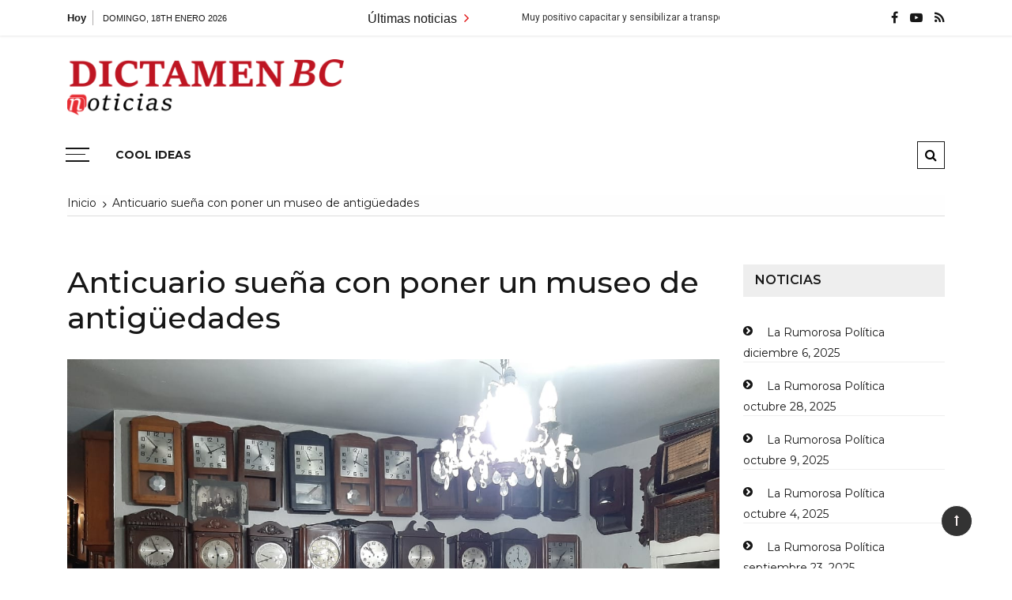

--- FILE ---
content_type: text/html; charset=UTF-8
request_url: http://dictamenbc.com/anticuario-suena-con-poner-un-museo-de-antiguedades/
body_size: 14357
content:
<!doctype html>
<html lang="es-MX">
<head>
	<meta charset="UTF-8">
	<meta name="viewport" content="width=device-width, initial-scale=1">
	<link rel="profile" href="https://gmpg.org/xfn/11">

	<title>Anticuario sueña con poner un museo de antigüedades</title>
<meta name='robots' content='max-image-preview:large' />
<link rel='dns-prefetch' href='//fonts.googleapis.com' />
<link rel='dns-prefetch' href='//s.w.org' />
<link rel="alternate" type="application/rss+xml" title=" &raquo; Feed" href="http://dictamenbc.com/feed/" />
<link rel="alternate" type="application/rss+xml" title=" &raquo; RSS de los comentarios" href="http://dictamenbc.com/comments/feed/" />
<link rel="alternate" type="application/rss+xml" title=" &raquo; Anticuario sueña con poner un museo de antigüedades RSS de los comentarios" href="http://dictamenbc.com/anticuario-suena-con-poner-un-museo-de-antiguedades/feed/" />
		<script type="text/javascript">
			window._wpemojiSettings = {"baseUrl":"https:\/\/s.w.org\/images\/core\/emoji\/13.0.1\/72x72\/","ext":".png","svgUrl":"https:\/\/s.w.org\/images\/core\/emoji\/13.0.1\/svg\/","svgExt":".svg","source":{"concatemoji":"http:\/\/dictamenbc.com\/wp-includes\/js\/wp-emoji-release.min.js?ver=5.7.14"}};
			!function(e,a,t){var n,r,o,i=a.createElement("canvas"),p=i.getContext&&i.getContext("2d");function s(e,t){var a=String.fromCharCode;p.clearRect(0,0,i.width,i.height),p.fillText(a.apply(this,e),0,0);e=i.toDataURL();return p.clearRect(0,0,i.width,i.height),p.fillText(a.apply(this,t),0,0),e===i.toDataURL()}function c(e){var t=a.createElement("script");t.src=e,t.defer=t.type="text/javascript",a.getElementsByTagName("head")[0].appendChild(t)}for(o=Array("flag","emoji"),t.supports={everything:!0,everythingExceptFlag:!0},r=0;r<o.length;r++)t.supports[o[r]]=function(e){if(!p||!p.fillText)return!1;switch(p.textBaseline="top",p.font="600 32px Arial",e){case"flag":return s([127987,65039,8205,9895,65039],[127987,65039,8203,9895,65039])?!1:!s([55356,56826,55356,56819],[55356,56826,8203,55356,56819])&&!s([55356,57332,56128,56423,56128,56418,56128,56421,56128,56430,56128,56423,56128,56447],[55356,57332,8203,56128,56423,8203,56128,56418,8203,56128,56421,8203,56128,56430,8203,56128,56423,8203,56128,56447]);case"emoji":return!s([55357,56424,8205,55356,57212],[55357,56424,8203,55356,57212])}return!1}(o[r]),t.supports.everything=t.supports.everything&&t.supports[o[r]],"flag"!==o[r]&&(t.supports.everythingExceptFlag=t.supports.everythingExceptFlag&&t.supports[o[r]]);t.supports.everythingExceptFlag=t.supports.everythingExceptFlag&&!t.supports.flag,t.DOMReady=!1,t.readyCallback=function(){t.DOMReady=!0},t.supports.everything||(n=function(){t.readyCallback()},a.addEventListener?(a.addEventListener("DOMContentLoaded",n,!1),e.addEventListener("load",n,!1)):(e.attachEvent("onload",n),a.attachEvent("onreadystatechange",function(){"complete"===a.readyState&&t.readyCallback()})),(n=t.source||{}).concatemoji?c(n.concatemoji):n.wpemoji&&n.twemoji&&(c(n.twemoji),c(n.wpemoji)))}(window,document,window._wpemojiSettings);
		</script>
		<style type="text/css">
img.wp-smiley,
img.emoji {
	display: inline !important;
	border: none !important;
	box-shadow: none !important;
	height: 1em !important;
	width: 1em !important;
	margin: 0 .07em !important;
	vertical-align: -0.1em !important;
	background: none !important;
	padding: 0 !important;
}
</style>
	<link rel='stylesheet' id='wp-block-library-css'  href='http://dictamenbc.com/wp-includes/css/dist/block-library/style.min.css?ver=5.7.14' type='text/css' media='all' />
<link rel='stylesheet' id='wp-block-library-theme-css'  href='http://dictamenbc.com/wp-includes/css/dist/block-library/theme.min.css?ver=5.7.14' type='text/css' media='all' />
<link rel='stylesheet' id='coblocks-frontend-css'  href='http://dictamenbc.com/wp-content/plugins/coblocks/dist/coblocks-style.css?ver=ddd662fb62e5c1e625729007a190f467' type='text/css' media='all' />
<link rel='stylesheet' id='font-awesome-css'  href='http://dictamenbc.com/wp-content/plugins/contact-widgets/assets/css/font-awesome.min.css?ver=4.7.0' type='text/css' media='all' />
<link rel='stylesheet' id='everest-toolkit-css'  href='http://dictamenbc.com/wp-content/plugins/everest-toolkit/public/css/everest-toolkit-public.css?ver=1.1.9' type='text/css' media='all' />
<link rel='stylesheet' id='grace-mag-style-css'  href='http://dictamenbc.com/wp-content/themes/grace-mag/style.css?ver=5.7.14' type='text/css' media='all' />
<link rel='stylesheet' id='grace-mag-google-fonts-css'  href='//fonts.googleapis.com/css?family=Roboto%3A400%2C400i%2C500%2C500i%2C700%2C700i%7CRoboto%2BCondensed%3A400%2C400i%2C700%2C700i%7CJosefin%2BSans%3A400%2C400i%2C600%2C600i%2C700%2C700i%7CMontserrat%3A400%2C400i%2C500%2C500i%2C600%2C600i%2C700%2C700i%2C800%2C800i&#038;subset=latin%2Clatin-ext&#038;ver=5.7.14' type='text/css' media='all' />
<link rel='stylesheet' id='grace-mag-reset-css'  href='http://dictamenbc.com/wp-content/themes/grace-mag/everestthemes/assets/css/reset.css?ver=5.7.14' type='text/css' media='all' />
<link rel='stylesheet' id='bootstrap-css'  href='http://dictamenbc.com/wp-content/themes/grace-mag/everestthemes/assets/css/bootstrap.min.css?ver=5.7.14' type='text/css' media='all' />
<link rel='stylesheet' id='slick-css'  href='http://dictamenbc.com/wp-content/themes/grace-mag/everestthemes/assets/css/slick.css?ver=5.7.14' type='text/css' media='all' />
<link rel='stylesheet' id='webticker-css'  href='http://dictamenbc.com/wp-content/themes/grace-mag/everestthemes/assets/css/webticker.css?ver=5.7.14' type='text/css' media='all' />
<link rel='stylesheet' id='grace-mag-custom-css'  href='http://dictamenbc.com/wp-content/themes/grace-mag/everestthemes/assets/css/custom.css?ver=5.7.14' type='text/css' media='all' />
<link rel='stylesheet' id='grace-mag-default-style-css'  href='http://dictamenbc.com/wp-content/themes/grace-mag/everestthemes/assets/css/default-style.css?ver=5.7.14' type='text/css' media='all' />
<link rel='stylesheet' id='grace-mag-responsive-css'  href='http://dictamenbc.com/wp-content/themes/grace-mag/everestthemes/assets/css/responsive.css?ver=5.7.14' type='text/css' media='all' />
<script type='text/javascript' src='http://dictamenbc.com/wp-includes/js/jquery/jquery.min.js?ver=3.5.1' id='jquery-core-js'></script>
<script type='text/javascript' src='http://dictamenbc.com/wp-includes/js/jquery/jquery-migrate.min.js?ver=3.3.2' id='jquery-migrate-js'></script>
<script type='text/javascript' src='http://dictamenbc.com/wp-content/plugins/everest-toolkit/public/js/everest-toolkit-public.js?ver=1.1.9' id='everest-toolkit-js'></script>
<link rel="https://api.w.org/" href="http://dictamenbc.com/wp-json/" /><link rel="alternate" type="application/json" href="http://dictamenbc.com/wp-json/wp/v2/posts/2510" /><link rel="EditURI" type="application/rsd+xml" title="RSD" href="http://dictamenbc.com/xmlrpc.php?rsd" />
<link rel="wlwmanifest" type="application/wlwmanifest+xml" href="http://dictamenbc.com/wp-includes/wlwmanifest.xml" /> 
<meta name="generator" content="WordPress 5.7.14" />
<link rel="canonical" href="http://dictamenbc.com/anticuario-suena-con-poner-un-museo-de-antiguedades/" />
<link rel='shortlink' href='http://dictamenbc.com/?p=2510' />
<link rel="alternate" type="application/json+oembed" href="http://dictamenbc.com/wp-json/oembed/1.0/embed?url=http%3A%2F%2Fdictamenbc.com%2Fanticuario-suena-con-poner-un-museo-de-antiguedades%2F" />
<link rel="alternate" type="text/xml+oembed" href="http://dictamenbc.com/wp-json/oembed/1.0/embed?url=http%3A%2F%2Fdictamenbc.com%2Fanticuario-suena-con-poner-un-museo-de-antiguedades%2F&#038;format=xml" />
<meta name="generator" content="Site Kit by Google 1.7.0" /><style data-context="foundation-flickity-css">/*! Flickity v2.0.2
http://flickity.metafizzy.co
---------------------------------------------- */.flickity-enabled{position:relative}.flickity-enabled:focus{outline:0}.flickity-viewport{overflow:hidden;position:relative;height:100%}.flickity-slider{position:absolute;width:100%;height:100%}.flickity-enabled.is-draggable{-webkit-tap-highlight-color:transparent;tap-highlight-color:transparent;-webkit-user-select:none;-moz-user-select:none;-ms-user-select:none;user-select:none}.flickity-enabled.is-draggable .flickity-viewport{cursor:move;cursor:-webkit-grab;cursor:grab}.flickity-enabled.is-draggable .flickity-viewport.is-pointer-down{cursor:-webkit-grabbing;cursor:grabbing}.flickity-prev-next-button{position:absolute;top:50%;width:44px;height:44px;border:none;border-radius:50%;background:#fff;background:hsla(0,0%,100%,.75);cursor:pointer;-webkit-transform:translateY(-50%);transform:translateY(-50%)}.flickity-prev-next-button:hover{background:#fff}.flickity-prev-next-button:focus{outline:0;box-shadow:0 0 0 5px #09f}.flickity-prev-next-button:active{opacity:.6}.flickity-prev-next-button.previous{left:10px}.flickity-prev-next-button.next{right:10px}.flickity-rtl .flickity-prev-next-button.previous{left:auto;right:10px}.flickity-rtl .flickity-prev-next-button.next{right:auto;left:10px}.flickity-prev-next-button:disabled{opacity:.3;cursor:auto}.flickity-prev-next-button svg{position:absolute;left:20%;top:20%;width:60%;height:60%}.flickity-prev-next-button .arrow{fill:#333}.flickity-page-dots{position:absolute;width:100%;bottom:-25px;padding:0;margin:0;list-style:none;text-align:center;line-height:1}.flickity-rtl .flickity-page-dots{direction:rtl}.flickity-page-dots .dot{display:inline-block;width:10px;height:10px;margin:0 8px;background:#333;border-radius:50%;opacity:.25;cursor:pointer}.flickity-page-dots .dot.is-selected{opacity:1}</style><style data-context="foundation-slideout-css">.slideout-menu{position:fixed;left:0;top:0;bottom:0;right:auto;z-index:0;width:256px;overflow-y:auto;-webkit-overflow-scrolling:touch;display:none}.slideout-menu.pushit-right{left:auto;right:0}.slideout-panel{position:relative;z-index:1;will-change:transform}.slideout-open,.slideout-open .slideout-panel,.slideout-open body{overflow:hidden}.slideout-open .slideout-menu{display:block}.pushit{display:none}</style><link rel="pingback" href="http://dictamenbc.com/xmlrpc.php">    <style type="text/css">  
            
    .banner-slider:before {
        
        content: '';
        background-color: rgb(0, 0, 0, 1);
    }
        
            .title-sec h2:after,
        .post-categories li a,
        .gm-slider .slick-arrow,
        .header-inner.layout2 button.hamburger.hamburger_nb
        {
            background-color: #e01212;
        }
        
        a:focus, a:hover,
        .breadcrumbs .trail-items li a:hover, .recent-post-list .list-content h4 a:hover,
        .top-social-icon li a:hover,
        ul.newsticker li a:hover,
        .header-inner.layout2 .top-social-icon li a:hover,
        .header-inner.withbg .main_navigation ul li a:hover,
        .nt_title i,
        .copy-content a:hover
        {
            color: #e01212;
        }
        
        .search-icon .search-form #submit {
            background: #e01212;
        }
            body
    {

                    font-family: Montserrat;
                        line-height: 24px, 1.3,;
                        letter-spacing: 1.5x;
                }
    
    </style>
        
    <script async src="//pagead2.googlesyndication.com/pagead/js/adsbygoogle.js"></script> <script>
(adsbygoogle = window.adsbygoogle || []).push({
google_ad_client: "ca-pub-5878212986474250",
enable_page_level_ads: true,
tag_partner: "site_kit"
});
</script>
		<style type="text/css">.recentcomments a{display:inline !important;padding:0 !important;margin:0 !important;}</style>
<style type="text/css">
.a-stats {
	width: auto;
}
.a-stats a {
	background: #7CA821;
	background-image:-moz-linear-gradient(0% 100% 90deg,#5F8E14,#7CA821);
	background-image:-webkit-gradient(linear,0% 0,0% 100%,from(#7CA821),to(#5F8E14));
	border: 1px solid #5F8E14;
	border-radius:3px;
	color: #CFEA93;
	cursor: pointer;
	display: block;
	font-weight: normal;
	height: 100%;
	-moz-border-radius:3px;
	padding: 7px 0 8px;
	text-align: center;
	text-decoration: none;
	-webkit-border-radius:3px;
	width: 100%;
}
.a-stats a:hover {
	text-decoration: none;
	background-image:-moz-linear-gradient(0% 100% 90deg,#6F9C1B,#659417);
	background-image:-webkit-gradient(linear,0% 0,0% 100%,from(#659417),to(#6F9C1B));
}
.a-stats .count {
	color: #FFF;
	display: block;
	font-size: 15px;
	line-height: 16px;
	padding: 0 13px;
	white-space: nowrap;
}
</style>

<link rel="icon" href="http://dictamenbc.com/wp-content/uploads/2020/04/cropped-Untitled-1-32x32.png" sizes="32x32" />
<link rel="icon" href="http://dictamenbc.com/wp-content/uploads/2020/04/cropped-Untitled-1-192x192.png" sizes="192x192" />
<link rel="apple-touch-icon" href="http://dictamenbc.com/wp-content/uploads/2020/04/cropped-Untitled-1-180x180.png" />
<meta name="msapplication-TileImage" content="http://dictamenbc.com/wp-content/uploads/2020/04/cropped-Untitled-1-270x270.png" />
<style>.ios7.web-app-mode.has-fixed header{ background-color: rgba(255,58,58,.88);}</style>
</head>

<body class="post-template-default single single-post postid-2510 single-format-standard wp-custom-logo wp-embed-responsive">
   
            <div class="loader-wrap">
                <div class="loader-inn">
                    <div class="loader">
                        <span></span>
                        <span></span>
                        <span></span>
                        <span></span>
                    </div><!--loader-->
                </div>
            </div><!--loader-wrap-->
            <div id="page" class="site">
	<a class="skip-link screen-reader-text" href="#content">Saltar al contenido</a>

<header id="gm-masterheader" class="gm-masterheader">
            <div class="header-inner">
                <div class="header-top-block top-bar clearfix">
            <div class="container">
                <div class="row align-items-center">
                    <div class="col-12 col-lg-4">
                                    <div class="current-date">
                <span>Hoy</span>
                <i>domingo, 18th enero 2026</i>
            </div>
            <!--topbar current time-->
                                </div>
                    <div class="col-12 col-lg-5">
                         		<div class="breaking-news-wrap">
                    <div class="nt_wrapper">
            <div class="nt_title pull-left">Últimas noticias <i class="fa fa-angle-right"></i></div>
            <ul id="webticker">
                                    <li>
                        <a href="http://dictamenbc.com/muy-positivo-capacitar-y-sensibilizar-a-transportistas-en-su-trato-con-mujeres-ninos-personas-con-discapacidad-y-adultos-mayores-arturo-aguirre/" title="Muy positivo capacitar y sensibilizar a transportistas en su trato con mujeres, niños personas con discapacidad y adultos mayores: Arturo Aguirre">Muy positivo capacitar y sensibilizar a transportistas en su trato con mujeres, niños personas con discapacidad y adultos mayores: Arturo Aguirre</a>
                    </li>
                                        <li>
                        <a href="http://dictamenbc.com/colegio-mentor-mexicano-69-anos-de-historia-educativa-en-tijuana/" title="Colegio Mentor Mexicano 69 años de historia educativa en Tijuana">Colegio Mentor Mexicano 69 años de historia educativa en Tijuana</a>
                    </li>
                                        <li>
                        <a href="http://dictamenbc.com/ni-perdon-ni-olvido-alcaldesa-exige-justicia-por-feminicidio-de-keila-nicole/" title="Ni perdón, ni olvido: alcaldesa exige justicia por feminicidio de Keila Nicole">Ni perdón, ni olvido: alcaldesa exige justicia por feminicidio de Keila Nicole</a>
                    </li>
                                        <li>
                        <a href="http://dictamenbc.com/deberan-plazas-comerciales-anunciar-los-40-minutos-gratis-de-estacionamiento-regidor-arturo-aguirre/" title="Deberán plazas comerciales anunciar los 40 minutos gratis de estacionamiento: Regidor Arturo Aguirre">Deberán plazas comerciales anunciar los 40 minutos gratis de estacionamiento: Regidor Arturo Aguirre</a>
                    </li>
                                        <li>
                        <a href="http://dictamenbc.com/sintoled-entrega-donativo-de-la-coperacha-a-fundacion-castro-limon/" title="SINTOLED entrega donativo de La Coperacha a Fundación Castro Limón">SINTOLED entrega donativo de La Coperacha a Fundación Castro Limón</a>
                    </li>
                                </ul>
        </div>
                </div> <!--topbar Breaking News-->
                            </div> <!--col-lg-5-->
                    <div class="col-12 col-lg-3">
                         		<ul class="top-social-icon">
                        <li>
                <a href="https://www.facebook.com/pg/RevistaElDictamen" target="_blank">
                    <i class="fa fa-facebook"></i>
                </a>
            </li>
                        <li>
                <a href="http://dictamenbc.com/" target="_blank">
                    <i class="fa fa-youtube-play"></i>
                </a>
            </li>
                        <li>
                <a href="http://dictamenbc.com/feed/" target="_blank">
                    <i class="fa fa-rss"></i>
                </a>
            </li>
                    </ul>
        <!--top social-->
                            </div>
                </div>
                <!--row-->
            </div>
            <!--container-->
        </div>
                <!--top-header topbar-->
        <div class="header-mid-block logo-sec">
            <div class="container">
                <div class="row  align-items-center">
                    <div class="col-5 col-md-3 col-lg-4">
                        <div class="logo-area">
                        <a href="http://dictamenbc.com/" class="custom-logo-link" rel="home"><img width="3648" height="740" src="http://dictamenbc.com/wp-content/uploads/2024/11/Sin-titulo-10.png" class="custom-logo" alt="" srcset="http://dictamenbc.com/wp-content/uploads/2024/11/Sin-titulo-10.png 3648w, http://dictamenbc.com/wp-content/uploads/2024/11/Sin-titulo-10-300x61.png 300w, http://dictamenbc.com/wp-content/uploads/2024/11/Sin-titulo-10-1024x208.png 1024w, http://dictamenbc.com/wp-content/uploads/2024/11/Sin-titulo-10-768x156.png 768w, http://dictamenbc.com/wp-content/uploads/2024/11/Sin-titulo-10-1536x312.png 1536w, http://dictamenbc.com/wp-content/uploads/2024/11/Sin-titulo-10-2048x415.png 2048w" sizes="(max-width: 3648px) 100vw, 3648px" /></a>        <span class="site-title"><a href="http://dictamenbc.com/" rel="home"></a></span>
                                </div>
                    </div>
                    <!--logo-area-->
                    <div class="col-7 col-md-9 col-lg-8">
                                            </div>
                </div>
                <!--row-->
            </div>
            <!--container-->
        </div>
        <!--header-mid-block logo-sec-->
        <div class="header-bottom-block primary-menu">
            <div class="container">
                <div class="menu-wrap clearfix">
                    		<button class="hamburger hamburger_nb" type="button"> <span class="hamburger_box"> <span class="hamburger_inner"></span> </span> </button>
         		<nav id="main_navigation" class="main_navigation">
                    <ul class="primary-menu">
            <li class="page_item page-item-3034"><a href="http://dictamenbc.com/facebook-com-cool-ideas/">COOL IDEAS</a></li>
        </ul>
                </nav>
         		<div class="mobile-menu-icon">
            <div class="mobile-menu"><i class="fa fa-align-right"></i>Menú</div>
        </div>
        <!--mobile-menu-->
         		<div class="search-icon">
            <button class="btn-style btn-search" type="button"><i class="fa fa-search"></i></button>
            <div id="header-search">
                <form role="search" method="get" id="search-form" class="search-form" action="http://dictamenbc.com/" >
        <span class="screen-reader-text">Buscar por:</span>
        <input type="search" class="search-field" placeholder="Escribe algo" value="" name="s" />
        <input type="submit" id="submit" value="Buscar">
    </form>            </div>
        </div><!--// top search-section -->
                        </div>
                <!--menu wrap-->
            </div>
            <!--container-->
        </div>
        <!--header-bottom-block primary menu-->
    </div>
    <!--inner header-->
</header>
 		<div class="side-canvas">
            <div class="close">
                <span class="fa fa-close"></span>
            </div>
            <div id="search-4" class="widget widget_search"><form role="search" method="get" id="search-form" class="search-form" action="http://dictamenbc.com/" >
        <span class="screen-reader-text">Buscar por:</span>
        <input type="search" class="search-field" placeholder="Escribe algo" value="" name="s" />
        <input type="submit" id="submit" value="Buscar">
    </form></div><div id="media_image-8" class="widget widget_media_image"><a href="http:///www.facebook.com/AlbercasYCabanasEden/appointments"><img width="300" height="264" src="http://dictamenbc.com/wp-content/uploads/2021/03/anuncio-eden-300x264.jpg" class="image wp-image-7158  attachment-medium size-medium" alt="" loading="lazy" style="max-width: 100%; height: auto;" srcset="http://dictamenbc.com/wp-content/uploads/2021/03/anuncio-eden-300x264.jpg 300w, http://dictamenbc.com/wp-content/uploads/2021/03/anuncio-eden-768x675.jpg 768w, http://dictamenbc.com/wp-content/uploads/2021/03/anuncio-eden.jpg 817w" sizes="(max-width: 300px) 100vw, 300px" /></a></div>        </div>
        <!--canvas-->
        <div class="overlay"></div>
        <div id="content" class="site-content sigle-post">
     			<div class="container">
                <div class="breadcrumbs-sec breadcrumbs-layout1">
                    <nav aria-label="Migas de pan" class="site-breadcrumbs clrbreadcrumbs" itemprop="breadcrumb"><ul class="trail-items" itemscope itemtype="http://schema.org/BreadcrumbList"><meta name="numberOfItems" content="2" /><meta name="itemListOrder" content="Ascending" /><li class="trail-item trail-begin" itemprop="itemListElement" itemscope itemtype="https://schema.org/ListItem"><a href="http://dictamenbc.com" rel="home" aria-label="Inicio" itemtype="https://schema.org/Thing" itemprop="item"><span itemprop="name">Inicio</span></a><span class="breadcrumb-sep"></span><meta content="1" itemprop="position" /></li><li class="trail-item trail-end" itemprop="itemListElement" itemscope itemtype="https://schema.org/ListItem"><a href="http://dictamenbc.com/anticuario-suena-con-poner-un-museo-de-antiguedades/" itemtype="https://schema.org/Thing" itemprop="item"><span itemprop="name">Anticuario sueña con poner un museo de antigüedades</span></a><meta content="2" itemprop="position" /></li></ul></nav>                </div>
                <!--breadcdrum-->
            </div>
 			    <div class="container">
        <div class="single-post-layout1">
            <div class="row">
                                <div class="col-md-12 col-lg-9 sticky-portion">
                    <article id="post-2510" class="post-2510 post type-post status-publish format-standard has-post-thumbnail hentry category-cultura">
    <div class="post-layout1-content">
        <h1 class="single-title">Anticuario sueña con poner un museo de antigüedades</h1>
                    
			<figure>
				<img width="1280" height="960" src="http://dictamenbc.com/wp-content/uploads/2020/04/antiguedades-7.jpg" class="attachment-full size-full wp-post-image" alt="Anticuario sueña con poner un museo de antigüedades" loading="lazy" srcset="http://dictamenbc.com/wp-content/uploads/2020/04/antiguedades-7.jpg 1280w, http://dictamenbc.com/wp-content/uploads/2020/04/antiguedades-7-300x225.jpg 300w, http://dictamenbc.com/wp-content/uploads/2020/04/antiguedades-7-1024x768.jpg 1024w, http://dictamenbc.com/wp-content/uploads/2020/04/antiguedades-7-768x576.jpg 768w" sizes="(max-width: 1280px) 100vw, 1280px" />			</figure><!-- // thumb featured-image -->

		        <div class="post-layout1-bdy">
            <div class="meta">
                <div class="gm-sub-cate"> <small><ul class="post-categories">
	<li><a href="http://dictamenbc.com/category/cultura/" rel="category tag">Cultura</a></li></ul></small> </div>                <span class="posted-date"><em class="meta-icon"><i class="fa fa-clock-o"> </i></em><a href="http://dictamenbc.com/anticuario-suena-con-poner-un-museo-de-antiguedades/" rel="bookmark"><time class="entry-date published" datetime="2020-04-08T15:05:32-07:00">abril 8, 2020</time><time class="updated" datetime="2020-04-08T19:22:51-07:00">abril 8, 2020</time></a></span>                        		<span class="comments">
                    <em class="meta-icon">
                        <i class="fa fa-comment"></i>
                    </em>
                    <a href="http://dictamenbc.com/anticuario-suena-con-poner-un-museo-de-antiguedades/">
                    0                    </a>
                </span>
	          	            </div><!--meta-->
            <div class="sigle-post-content-area">
                
<p><strong><em>Por Hamlet Alcántara</em></strong></p>



<p><strong>Culiacán, Sinaloa a 08 de abril del 2020.-</strong> El anticuario y restaurador de relojes, Enrique Guadiana Urías, propietario del Bazar de Antigüedades Guadiana ubicado en la colonia Tierra Blanca de la capital sinaloense, quien tiene más de 5 mil piezas sueña con poner un museo.</p>



<p>“Tengo desde relojes, máquinas de coser, fonógrafos y victrolas , máquinas de escribir, muñecos de porcelana y muchas otras antigüedades que he ido colectando desde hace muchos años”, señaló Guadiana Urías, quien como todos los comerciantes responsables ha tenido que cerrar las puertas de su bazar ante la Contingencia Sanitaria por el COVID 19.</p>



<p>En una entrevista con la Revista Dictamen BC, el anticuario y restaurador de relojes antiguos relató la historia de cómo es que pasó de ser acumulador a un verdadero coleccionista de antigüedades, que hoy se dedica a la compra y venta de estos valiosos artículos.</p>



<p>“Mi gusto por las cosas antiguas nació desde que yo estaba niño, porque mi padre el fotoperiodista Enrique Guadiana Serrano, tenía el estudio fotográfico Serrano, ubicado a un costado del Santuario del Sagrado Corazón de Jesús, en la calle Donato Guerra 474 A Norte en el Centro Histórico de Culiacán”, agregó el anticuario.</p>



<figure class="wp-block-gallery columns-3 is-cropped"><ul class="blocks-gallery-grid"><li class="blocks-gallery-item"><figure><img loading="lazy" width="1024" height="768" src="http://dictamenbc.com/wp-content/uploads/2020/04/antiguedades-2-1024x768.jpg" alt="" data-id="2512" data-link="http://dictamenbc.com/?attachment_id=2512" class="wp-image-2512" srcset="http://dictamenbc.com/wp-content/uploads/2020/04/antiguedades-2-1024x768.jpg 1024w, http://dictamenbc.com/wp-content/uploads/2020/04/antiguedades-2-300x225.jpg 300w, http://dictamenbc.com/wp-content/uploads/2020/04/antiguedades-2-768x576.jpg 768w, http://dictamenbc.com/wp-content/uploads/2020/04/antiguedades-2.jpg 1280w" sizes="(max-width: 1024px) 100vw, 1024px" /></figure></li><li class="blocks-gallery-item"><figure><img loading="lazy" width="1024" height="576" src="http://dictamenbc.com/wp-content/uploads/2020/04/antiguedades-1-1024x576.jpeg" alt="" data-id="2513" data-link="http://dictamenbc.com/?attachment_id=2513" class="wp-image-2513" srcset="http://dictamenbc.com/wp-content/uploads/2020/04/antiguedades-1-1024x576.jpeg 1024w, http://dictamenbc.com/wp-content/uploads/2020/04/antiguedades-1-300x169.jpeg 300w, http://dictamenbc.com/wp-content/uploads/2020/04/antiguedades-1-768x432.jpeg 768w, http://dictamenbc.com/wp-content/uploads/2020/04/antiguedades-1.jpeg 1280w" sizes="(max-width: 1024px) 100vw, 1024px" /></figure></li><li class="blocks-gallery-item"><figure><img loading="lazy" width="768" height="1024" src="http://dictamenbc.com/wp-content/uploads/2020/04/antiguedades-3-768x1024.jpg" alt="" data-id="2514" data-full-url="http://dictamenbc.com/wp-content/uploads/2020/04/antiguedades-3.jpg" data-link="http://dictamenbc.com/?attachment_id=2514" class="wp-image-2514" srcset="http://dictamenbc.com/wp-content/uploads/2020/04/antiguedades-3-768x1024.jpg 768w, http://dictamenbc.com/wp-content/uploads/2020/04/antiguedades-3-225x300.jpg 225w, http://dictamenbc.com/wp-content/uploads/2020/04/antiguedades-3.jpg 960w" sizes="(max-width: 768px) 100vw, 768px" /></figure></li></ul></figure>



<p>Narró que en ese negocio su familia siempre tenía equipo fotográfico y cámaras antiguas que le llamaban mucho la atención.</p>



<p>Reconoció que años atrás era más un acumulador que un coleccionista, porque adquiría cosas antiguas, muchas de ellas descompuestas, por el puro gusto de tenerlas y las guardaba en una bodega del negocio de fotografía marcos y molduras.</p>



<p>Fue cuando en una crisis económica tuvo que cerrar dicho negocio de marcos ubicado sobre la avenida Álvaro Obregón que nació su oficio de anticuario y restaurador de relojes antiguos, porque sacó todos esos objetos que había adquirido y comenzó a repararlos y en el caso de los relojes a restaurarlos.</p>



<p>Pero su primera antigüedad la adquirió en un negocio de fierro viejo una máquina de coser Singer de antes de la Revolución Mexicana fabricada en 1900.</p>



<p>Luego inició su gusto por los relojes antiguos cuando en un tiradero de basura de Culiacán, adquirió un reloj de piso Ansonia, manufacturado en la fábrica Clock New York en 1875, el cual mandó a reparar.</p>



<p>“Ahí supe que las reparaciones de esos artículos eran demasiado costosas y fue cuando empecé a aprender el oficio para restaurar yo mismo estos relojes”, agregó.</p>



<figure class="wp-block-gallery columns-3 is-cropped"><ul class="blocks-gallery-grid"><li class="blocks-gallery-item"><figure><img loading="lazy" width="1024" height="768" src="http://dictamenbc.com/wp-content/uploads/2020/04/antiguedades-4-1024x768.jpg" alt="" data-id="2515" data-link="http://dictamenbc.com/?attachment_id=2515" class="wp-image-2515" srcset="http://dictamenbc.com/wp-content/uploads/2020/04/antiguedades-4-1024x768.jpg 1024w, http://dictamenbc.com/wp-content/uploads/2020/04/antiguedades-4-300x225.jpg 300w, http://dictamenbc.com/wp-content/uploads/2020/04/antiguedades-4-768x576.jpg 768w, http://dictamenbc.com/wp-content/uploads/2020/04/antiguedades-4.jpg 1280w" sizes="(max-width: 1024px) 100vw, 1024px" /></figure></li><li class="blocks-gallery-item"><figure><img loading="lazy" width="768" height="1024" src="http://dictamenbc.com/wp-content/uploads/2020/04/antiguedades-5-768x1024.jpg" alt="" data-id="2516" data-link="http://dictamenbc.com/?attachment_id=2516" class="wp-image-2516" srcset="http://dictamenbc.com/wp-content/uploads/2020/04/antiguedades-5-768x1024.jpg 768w, http://dictamenbc.com/wp-content/uploads/2020/04/antiguedades-5-225x300.jpg 225w, http://dictamenbc.com/wp-content/uploads/2020/04/antiguedades-5.jpg 960w" sizes="(max-width: 768px) 100vw, 768px" /></figure></li><li class="blocks-gallery-item"><figure><img loading="lazy" width="768" height="1024" src="http://dictamenbc.com/wp-content/uploads/2020/04/antiguedades-6-768x1024.jpg" alt="" data-id="2517" data-full-url="http://dictamenbc.com/wp-content/uploads/2020/04/antiguedades-6.jpg" data-link="http://dictamenbc.com/?attachment_id=2517" class="wp-image-2517" srcset="http://dictamenbc.com/wp-content/uploads/2020/04/antiguedades-6-768x1024.jpg 768w, http://dictamenbc.com/wp-content/uploads/2020/04/antiguedades-6-225x300.jpg 225w, http://dictamenbc.com/wp-content/uploads/2020/04/antiguedades-6.jpg 960w" sizes="(max-width: 768px) 100vw, 768px" /></figure></li></ul></figure>



<p>Dentro de su actual colección cuenta con más de 300 relojes de diferentes modelos, de pared, de piso, de bolsillo, de chimenea entre otros, y el más antiguo que tiene es un reloj francés marca Ontario de una cuerda fabricado en 1940 antes de la Segunda Guerra Mundial.</p>



<p>Su pasión por las antigüedades lo ha llevado a aprender muchas cosas, y a viajar por toda la República Mexicana, actualmente tiene antigüedades que ha adquirido durante esos viajes.</p>



<p>Enrique Guadiana aprovechó&nbsp; la entrevista para hacer un llamado a todas aquellas personas que deseen donar antigüedades lo contacten “para muchas personas son cosas sin valor que no sirven, y si ya no las quieren yo las recibo”.</p>



<p>Aunque su negocio está cerrado por la contingencia sanitaria por tiempo indefinido, hizo una invitación para que una vez que pase esta situación, lo visiten en este Bazar ubicado en la avenida Juan de la Barrera número 2419, en la colonia Tierra Blanca, en Culiacán, Sinaloa CP 80030, o se comuniquen para mayores informes al teléfono 667 1556394.</p>



<p>El anticuario y restaurador también invitó a visitar la fan page de su negocio: <a href="https://m.facebook.com/pages/category/Gift-Shop/Bazar-de-antiguedades-340567609356821/?locale2=es_LA">https://m.facebook.com/pages/category/Gift-Shop/Bazar-de-antiguedades-340567609356821/?locale2=es_LA</a></p>
            </div><!--single-post-content-area-->
        </div><!--post-layout1-bdy-->

                <div class="post-navigation">
            <div class="nav-links">
                              <div class="nav-previous">
                    <span>Entrada anterior</span>
                    <a href="http://dictamenbc.com/exigen-locatarios-cierre-temporal-del-swap-meet-siglo-xxi/">Exigen locatarios cierre temporal del Swap Meet Siglo XXI</a>
                </div>
                                <div class="nav-next">
                    <span>Entrada siguiente</span>
                    <a href="http://dictamenbc.com/clausuran-fabrica-y-zapateria-que-incumplian-las-medidas-por-la-contingencia-por-covid-19/">Clausuran fábrica y  zapatería que incumplían las medidas por la contingencia por COVID-19</a>
                </div>
                            </div><!-- // nav-links -->
        </div><!-- // post-navigation -->
        <div class="author-box">
    <div class="top-wrap clearfix">
        <div class="author-thumb">
            <img alt='' src='http://2.gravatar.com/avatar/8b95e0865faadbfacbabbba9ae6bb8d9?s=300&#038;d=mm&#038;r=g' srcset='http://2.gravatar.com/avatar/8b95e0865faadbfacbabbba9ae6bb8d9?s=600&#038;d=mm&#038;r=g 2x' class='avatar avatar-300 photo' height='300' width='300' loading='lazy'/>        </div>
        <div class="author-name">
            <h3>admin</h3>
                    </div>
    </div>
</div><!--author-box-->
        <div class="single-post-related-news">
                        <div class="title-sec green">
            <h2 class="md-title">Entradas relacionadas</h2>
            </div>
                        <ul class="single-post-items">
                                    <li>
                                                <figure>
                            <img width="300" height="200" src="http://dictamenbc.com/wp-content/uploads/2024/10/Ilya-y-alma-1-300x200.jpg" class="attachment-grace-mag-thumbnail-two size-grace-mag-thumbnail-two wp-post-image" alt="Invitan a participar en el proyecto cultural de Reactivación del Centro Histórico" loading="lazy" srcset="http://dictamenbc.com/wp-content/uploads/2024/10/Ilya-y-alma-1-300x200.jpg 300w, http://dictamenbc.com/wp-content/uploads/2024/10/Ilya-y-alma-1-600x400.jpg 600w" sizes="(max-width: 300px) 100vw, 300px" />                        </figure>
                                                <div class="meta">
                            <span class="posted-date"><em class="meta-icon"><i class="fa fa-clock-o"> </i></em><a href="http://dictamenbc.com/invitan-a-participar-en-el-proyecto-cultural-de-reactivacion-del-centro-historico/" rel="bookmark"><time class="entry-date published" datetime="2024-10-20T19:38:54-07:00">octubre 20, 2024</time><time class="updated" datetime="2024-10-20T19:38:57-07:00">octubre 20, 2024</time></a></span>                                    		<span class="comments">
                    <em class="meta-icon">
                        <i class="fa fa-comment"></i>
                    </em>
                    <a href="http://dictamenbc.com/invitan-a-participar-en-el-proyecto-cultural-de-reactivacion-del-centro-historico/">
                    0                    </a>
                </span>
	          	                        </div>
                        <h4 class="sub-title"><a href="http://dictamenbc.com/invitan-a-participar-en-el-proyecto-cultural-de-reactivacion-del-centro-historico/">Invitan a participar en el proyecto cultural de Reactivación del Centro Histórico</a></h4>
                    </li>
                                        <li>
                                                <figure>
                            <img width="300" height="200" src="http://dictamenbc.com/wp-content/uploads/2023/09/algarabia-mex-2-300x200.jpg" class="attachment-grace-mag-thumbnail-two size-grace-mag-thumbnail-two wp-post-image" alt="IMAC despide Mes Patrio con la Segunda Edición de “Algarabía Mexicana” este sábado 30 de septiembre" loading="lazy" srcset="http://dictamenbc.com/wp-content/uploads/2023/09/algarabia-mex-2-300x200.jpg 300w, http://dictamenbc.com/wp-content/uploads/2023/09/algarabia-mex-2-600x400.jpg 600w" sizes="(max-width: 300px) 100vw, 300px" />                        </figure>
                                                <div class="meta">
                            <span class="posted-date"><em class="meta-icon"><i class="fa fa-clock-o"> </i></em><a href="http://dictamenbc.com/imac-despide-mes-patrio-con-la-segunda-edicion-de-algarabia-mexicana-este-sabado-30-de-septiembre/" rel="bookmark"><time class="entry-date published" datetime="2023-09-30T13:47:31-07:00">septiembre 30, 2023</time><time class="updated" datetime="2023-09-30T13:47:32-07:00">septiembre 30, 2023</time></a></span>                                    		<span class="comments">
                    <em class="meta-icon">
                        <i class="fa fa-comment"></i>
                    </em>
                    <a href="http://dictamenbc.com/imac-despide-mes-patrio-con-la-segunda-edicion-de-algarabia-mexicana-este-sabado-30-de-septiembre/">
                    0                    </a>
                </span>
	          	                        </div>
                        <h4 class="sub-title"><a href="http://dictamenbc.com/imac-despide-mes-patrio-con-la-segunda-edicion-de-algarabia-mexicana-este-sabado-30-de-septiembre/">IMAC despide Mes Patrio con la Segunda Edición de “Algarabía Mexicana” este sábado 30 de septiembre</a></h4>
                    </li>
                                        <li>
                                                <figure>
                            <img width="300" height="200" src="http://dictamenbc.com/wp-content/uploads/2023/06/lectura-imac-1-300x200.jpg" class="attachment-grace-mag-thumbnail-two size-grace-mag-thumbnail-two wp-post-image" alt="IMAC continúa con el programa &#8220;Lectura para el Bienestar&#8221;" loading="lazy" srcset="http://dictamenbc.com/wp-content/uploads/2023/06/lectura-imac-1-300x200.jpg 300w, http://dictamenbc.com/wp-content/uploads/2023/06/lectura-imac-1-1024x682.jpg 1024w, http://dictamenbc.com/wp-content/uploads/2023/06/lectura-imac-1-768x512.jpg 768w, http://dictamenbc.com/wp-content/uploads/2023/06/lectura-imac-1-1536x1023.jpg 1536w, http://dictamenbc.com/wp-content/uploads/2023/06/lectura-imac-1-600x400.jpg 600w, http://dictamenbc.com/wp-content/uploads/2023/06/lectura-imac-1.jpg 1600w" sizes="(max-width: 300px) 100vw, 300px" />                        </figure>
                                                <div class="meta">
                            <span class="posted-date"><em class="meta-icon"><i class="fa fa-clock-o"> </i></em><a href="http://dictamenbc.com/imac-continua-con-el-programa-lectura-para-el-bienestar/" rel="bookmark"><time class="entry-date published" datetime="2023-06-11T15:37:56-07:00">junio 11, 2023</time><time class="updated" datetime="2023-06-11T15:37:58-07:00">junio 11, 2023</time></a></span>                                    		<span class="comments">
                    <em class="meta-icon">
                        <i class="fa fa-comment"></i>
                    </em>
                    <a href="http://dictamenbc.com/imac-continua-con-el-programa-lectura-para-el-bienestar/">
                    0                    </a>
                </span>
	          	                        </div>
                        <h4 class="sub-title"><a href="http://dictamenbc.com/imac-continua-con-el-programa-lectura-para-el-bienestar/">IMAC continúa con el programa &#8220;Lectura para el Bienestar&#8221;</a></h4>
                    </li>
                                </ul>
        </div>
        
<div id="comments" class="comments-area comments-box-entry">

		<div id="respond" class="comment-respond">
		<h3 id="reply-title" class="comment-reply-title">Deja un comentario <small><a rel="nofollow" id="cancel-comment-reply-link" href="/anticuario-suena-con-poner-un-museo-de-antiguedades/#respond" style="display:none;">Cancelar respuesta</a></small></h3><form action="http://dictamenbc.com/wp-comments-post.php" method="post" id="commentform" class="comment-form" novalidate><p class="comment-notes"><span id="email-notes">Tu dirección de correo electrónico no será publicada.</span> Los campos obligatorios están marcados con <span class="required">*</span></p><p class="comment-form-comment"><label for="comment">Comentario</label> <textarea id="comment" name="comment" cols="45" rows="8" maxlength="65525" required="required"></textarea></p><p class="comment-form-author"><label for="author">Nombre <span class="required">*</span></label> <input id="author" name="author" type="text" value="" size="30" maxlength="245" required='required' /></p>
<p class="comment-form-email"><label for="email">Correo electrónico <span class="required">*</span></label> <input id="email" name="email" type="email" value="" size="30" maxlength="100" aria-describedby="email-notes" required='required' /></p>
<p class="comment-form-url"><label for="url">Web</label> <input id="url" name="url" type="url" value="" size="30" maxlength="200" /></p>
<p class="comment-form-cookies-consent"><input id="wp-comment-cookies-consent" name="wp-comment-cookies-consent" type="checkbox" value="yes" /> <label for="wp-comment-cookies-consent">Guardar mi nombre, correo electrónico y sitio web en este navegador para la próxima vez que haga un comentario.</label></p>
<p class="form-submit"><input name="submit" type="submit" id="submit" class="submit" value="Publicar comentario" /> <input type='hidden' name='comment_post_ID' value='2510' id='comment_post_ID' />
<input type='hidden' name='comment_parent' id='comment_parent' value='0' />
</p><input type="hidden" id="ak_js" name="ak_js" value="150"/><textarea name="ak_hp_textarea" cols="45" rows="8" maxlength="100" style="display: none !important;"></textarea></form>	</div><!-- #respond -->
	
</div><!-- #comments -->
    </div><!--post-layout1-content-->

</article>


                </div><!--col-lg-8-->
                
<div class="col-12 col-md-4 col-lg-3 sticky-portion">
    <aside id="secondary" class="secondary-widget-area">
        
		<section id="recent-posts-2" class="widget widget_recent_entries">
		<div class="widget-title"><h2>NOTICIAS</h2></div>
		<ul>
											<li>
					<a href="http://dictamenbc.com/la-rumorosa-politica-64/">La Rumorosa Política</a>
											<span class="post-date">diciembre 6, 2025</span>
									</li>
											<li>
					<a href="http://dictamenbc.com/la-rumorosa-politica-63/">La Rumorosa Política</a>
											<span class="post-date">octubre 28, 2025</span>
									</li>
											<li>
					<a href="http://dictamenbc.com/la-rumorosa-politica-62/">La Rumorosa Política</a>
											<span class="post-date">octubre 9, 2025</span>
									</li>
											<li>
					<a href="http://dictamenbc.com/la-rumorosa-politica-61/">La Rumorosa Política</a>
											<span class="post-date">octubre 4, 2025</span>
									</li>
											<li>
					<a href="http://dictamenbc.com/la-rumorosa-politica-58/">La Rumorosa Política</a>
											<span class="post-date">septiembre 23, 2025</span>
									</li>
					</ul>

		</section><section id="search-2" class="widget widget_search"><div class="widget-title"><h2>INFORMACIÓN GENERAL</h2></div><form role="search" method="get" id="search-form" class="search-form" action="http://dictamenbc.com/" >
        <span class="screen-reader-text">Buscar por:</span>
        <input type="search" class="search-field" placeholder="Escribe algo" value="" name="s" />
        <input type="submit" id="submit" value="Buscar">
    </form></section><section id="recent-comments-2" class="widget widget_recent_comments"><div class="widget-title"><h2>COMENTARIOS</h2></div><ul id="recentcomments"><li class="recentcomments"><span class="comment-author-link"><a href='http://wordpress.org/' rel='external nofollow ugc' class='url'>Mr WordPress</a></span> en <a href="http://dictamenbc.com/hello-world/#comment-1">Blog Post Title</a></li></ul></section><section id="archives-2" class="widget widget_archive"><div class="widget-title"><h2>ARCHIVOS</h2></div>
			<ul>
					<li><a href='http://dictamenbc.com/2025/12/'>diciembre 2025</a></li>
	<li><a href='http://dictamenbc.com/2025/10/'>octubre 2025</a></li>
	<li><a href='http://dictamenbc.com/2025/09/'>septiembre 2025</a></li>
	<li><a href='http://dictamenbc.com/2025/08/'>agosto 2025</a></li>
	<li><a href='http://dictamenbc.com/2025/07/'>julio 2025</a></li>
	<li><a href='http://dictamenbc.com/2025/06/'>junio 2025</a></li>
	<li><a href='http://dictamenbc.com/2025/05/'>mayo 2025</a></li>
	<li><a href='http://dictamenbc.com/2025/04/'>abril 2025</a></li>
	<li><a href='http://dictamenbc.com/2025/03/'>marzo 2025</a></li>
	<li><a href='http://dictamenbc.com/2025/02/'>febrero 2025</a></li>
	<li><a href='http://dictamenbc.com/2025/01/'>enero 2025</a></li>
	<li><a href='http://dictamenbc.com/2024/12/'>diciembre 2024</a></li>
	<li><a href='http://dictamenbc.com/2024/11/'>noviembre 2024</a></li>
	<li><a href='http://dictamenbc.com/2024/10/'>octubre 2024</a></li>
	<li><a href='http://dictamenbc.com/2024/09/'>septiembre 2024</a></li>
	<li><a href='http://dictamenbc.com/2024/08/'>agosto 2024</a></li>
	<li><a href='http://dictamenbc.com/2024/07/'>julio 2024</a></li>
	<li><a href='http://dictamenbc.com/2024/06/'>junio 2024</a></li>
	<li><a href='http://dictamenbc.com/2024/05/'>mayo 2024</a></li>
	<li><a href='http://dictamenbc.com/2024/04/'>abril 2024</a></li>
	<li><a href='http://dictamenbc.com/2024/03/'>marzo 2024</a></li>
	<li><a href='http://dictamenbc.com/2024/02/'>febrero 2024</a></li>
	<li><a href='http://dictamenbc.com/2024/01/'>enero 2024</a></li>
	<li><a href='http://dictamenbc.com/2023/12/'>diciembre 2023</a></li>
	<li><a href='http://dictamenbc.com/2023/11/'>noviembre 2023</a></li>
	<li><a href='http://dictamenbc.com/2023/10/'>octubre 2023</a></li>
	<li><a href='http://dictamenbc.com/2023/09/'>septiembre 2023</a></li>
	<li><a href='http://dictamenbc.com/2023/08/'>agosto 2023</a></li>
	<li><a href='http://dictamenbc.com/2023/07/'>julio 2023</a></li>
	<li><a href='http://dictamenbc.com/2023/06/'>junio 2023</a></li>
	<li><a href='http://dictamenbc.com/2023/05/'>mayo 2023</a></li>
	<li><a href='http://dictamenbc.com/2023/04/'>abril 2023</a></li>
	<li><a href='http://dictamenbc.com/2023/03/'>marzo 2023</a></li>
	<li><a href='http://dictamenbc.com/2023/02/'>febrero 2023</a></li>
	<li><a href='http://dictamenbc.com/2023/01/'>enero 2023</a></li>
	<li><a href='http://dictamenbc.com/2022/12/'>diciembre 2022</a></li>
	<li><a href='http://dictamenbc.com/2022/11/'>noviembre 2022</a></li>
	<li><a href='http://dictamenbc.com/2022/10/'>octubre 2022</a></li>
	<li><a href='http://dictamenbc.com/2022/09/'>septiembre 2022</a></li>
	<li><a href='http://dictamenbc.com/2022/08/'>agosto 2022</a></li>
	<li><a href='http://dictamenbc.com/2022/07/'>julio 2022</a></li>
	<li><a href='http://dictamenbc.com/2022/06/'>junio 2022</a></li>
	<li><a href='http://dictamenbc.com/2022/05/'>mayo 2022</a></li>
	<li><a href='http://dictamenbc.com/2022/04/'>abril 2022</a></li>
	<li><a href='http://dictamenbc.com/2022/03/'>marzo 2022</a></li>
	<li><a href='http://dictamenbc.com/2022/02/'>febrero 2022</a></li>
	<li><a href='http://dictamenbc.com/2022/01/'>enero 2022</a></li>
	<li><a href='http://dictamenbc.com/2021/12/'>diciembre 2021</a></li>
	<li><a href='http://dictamenbc.com/2021/11/'>noviembre 2021</a></li>
	<li><a href='http://dictamenbc.com/2021/10/'>octubre 2021</a></li>
	<li><a href='http://dictamenbc.com/2021/09/'>septiembre 2021</a></li>
	<li><a href='http://dictamenbc.com/2021/08/'>agosto 2021</a></li>
	<li><a href='http://dictamenbc.com/2021/07/'>julio 2021</a></li>
	<li><a href='http://dictamenbc.com/2021/06/'>junio 2021</a></li>
	<li><a href='http://dictamenbc.com/2021/05/'>mayo 2021</a></li>
	<li><a href='http://dictamenbc.com/2021/04/'>abril 2021</a></li>
	<li><a href='http://dictamenbc.com/2021/03/'>marzo 2021</a></li>
	<li><a href='http://dictamenbc.com/2021/02/'>febrero 2021</a></li>
	<li><a href='http://dictamenbc.com/2021/01/'>enero 2021</a></li>
	<li><a href='http://dictamenbc.com/2020/12/'>diciembre 2020</a></li>
	<li><a href='http://dictamenbc.com/2020/11/'>noviembre 2020</a></li>
	<li><a href='http://dictamenbc.com/2020/10/'>octubre 2020</a></li>
	<li><a href='http://dictamenbc.com/2020/09/'>septiembre 2020</a></li>
	<li><a href='http://dictamenbc.com/2020/08/'>agosto 2020</a></li>
	<li><a href='http://dictamenbc.com/2020/07/'>julio 2020</a></li>
	<li><a href='http://dictamenbc.com/2020/06/'>junio 2020</a></li>
	<li><a href='http://dictamenbc.com/2020/05/'>mayo 2020</a></li>
	<li><a href='http://dictamenbc.com/2020/04/'>abril 2020</a></li>
	<li><a href='http://dictamenbc.com/2020/03/'>marzo 2020</a></li>
	<li><a href='http://dictamenbc.com/2020/02/'>febrero 2020</a></li>
	<li><a href='http://dictamenbc.com/2020/01/'>enero 2020</a></li>
	<li><a href='http://dictamenbc.com/2019/12/'>diciembre 2019</a></li>
	<li><a href='http://dictamenbc.com/2019/11/'>noviembre 2019</a></li>
	<li><a href='http://dictamenbc.com/2019/10/'>octubre 2019</a></li>
			</ul>

			</section><section id="archives-4" class="widget widget_archive"><div class="widget-title"><h2>Archivos</h2></div>		<label class="screen-reader-text" for="archives-dropdown-4">Archivos</label>
		<select id="archives-dropdown-4" name="archive-dropdown">
			
			<option value="">Elegir mes</option>
				<option value='http://dictamenbc.com/2025/12/'> diciembre 2025 </option>
	<option value='http://dictamenbc.com/2025/10/'> octubre 2025 </option>
	<option value='http://dictamenbc.com/2025/09/'> septiembre 2025 </option>
	<option value='http://dictamenbc.com/2025/08/'> agosto 2025 </option>
	<option value='http://dictamenbc.com/2025/07/'> julio 2025 </option>
	<option value='http://dictamenbc.com/2025/06/'> junio 2025 </option>
	<option value='http://dictamenbc.com/2025/05/'> mayo 2025 </option>
	<option value='http://dictamenbc.com/2025/04/'> abril 2025 </option>
	<option value='http://dictamenbc.com/2025/03/'> marzo 2025 </option>
	<option value='http://dictamenbc.com/2025/02/'> febrero 2025 </option>
	<option value='http://dictamenbc.com/2025/01/'> enero 2025 </option>
	<option value='http://dictamenbc.com/2024/12/'> diciembre 2024 </option>
	<option value='http://dictamenbc.com/2024/11/'> noviembre 2024 </option>
	<option value='http://dictamenbc.com/2024/10/'> octubre 2024 </option>
	<option value='http://dictamenbc.com/2024/09/'> septiembre 2024 </option>
	<option value='http://dictamenbc.com/2024/08/'> agosto 2024 </option>
	<option value='http://dictamenbc.com/2024/07/'> julio 2024 </option>
	<option value='http://dictamenbc.com/2024/06/'> junio 2024 </option>
	<option value='http://dictamenbc.com/2024/05/'> mayo 2024 </option>
	<option value='http://dictamenbc.com/2024/04/'> abril 2024 </option>
	<option value='http://dictamenbc.com/2024/03/'> marzo 2024 </option>
	<option value='http://dictamenbc.com/2024/02/'> febrero 2024 </option>
	<option value='http://dictamenbc.com/2024/01/'> enero 2024 </option>
	<option value='http://dictamenbc.com/2023/12/'> diciembre 2023 </option>
	<option value='http://dictamenbc.com/2023/11/'> noviembre 2023 </option>
	<option value='http://dictamenbc.com/2023/10/'> octubre 2023 </option>
	<option value='http://dictamenbc.com/2023/09/'> septiembre 2023 </option>
	<option value='http://dictamenbc.com/2023/08/'> agosto 2023 </option>
	<option value='http://dictamenbc.com/2023/07/'> julio 2023 </option>
	<option value='http://dictamenbc.com/2023/06/'> junio 2023 </option>
	<option value='http://dictamenbc.com/2023/05/'> mayo 2023 </option>
	<option value='http://dictamenbc.com/2023/04/'> abril 2023 </option>
	<option value='http://dictamenbc.com/2023/03/'> marzo 2023 </option>
	<option value='http://dictamenbc.com/2023/02/'> febrero 2023 </option>
	<option value='http://dictamenbc.com/2023/01/'> enero 2023 </option>
	<option value='http://dictamenbc.com/2022/12/'> diciembre 2022 </option>
	<option value='http://dictamenbc.com/2022/11/'> noviembre 2022 </option>
	<option value='http://dictamenbc.com/2022/10/'> octubre 2022 </option>
	<option value='http://dictamenbc.com/2022/09/'> septiembre 2022 </option>
	<option value='http://dictamenbc.com/2022/08/'> agosto 2022 </option>
	<option value='http://dictamenbc.com/2022/07/'> julio 2022 </option>
	<option value='http://dictamenbc.com/2022/06/'> junio 2022 </option>
	<option value='http://dictamenbc.com/2022/05/'> mayo 2022 </option>
	<option value='http://dictamenbc.com/2022/04/'> abril 2022 </option>
	<option value='http://dictamenbc.com/2022/03/'> marzo 2022 </option>
	<option value='http://dictamenbc.com/2022/02/'> febrero 2022 </option>
	<option value='http://dictamenbc.com/2022/01/'> enero 2022 </option>
	<option value='http://dictamenbc.com/2021/12/'> diciembre 2021 </option>
	<option value='http://dictamenbc.com/2021/11/'> noviembre 2021 </option>
	<option value='http://dictamenbc.com/2021/10/'> octubre 2021 </option>
	<option value='http://dictamenbc.com/2021/09/'> septiembre 2021 </option>
	<option value='http://dictamenbc.com/2021/08/'> agosto 2021 </option>
	<option value='http://dictamenbc.com/2021/07/'> julio 2021 </option>
	<option value='http://dictamenbc.com/2021/06/'> junio 2021 </option>
	<option value='http://dictamenbc.com/2021/05/'> mayo 2021 </option>
	<option value='http://dictamenbc.com/2021/04/'> abril 2021 </option>
	<option value='http://dictamenbc.com/2021/03/'> marzo 2021 </option>
	<option value='http://dictamenbc.com/2021/02/'> febrero 2021 </option>
	<option value='http://dictamenbc.com/2021/01/'> enero 2021 </option>
	<option value='http://dictamenbc.com/2020/12/'> diciembre 2020 </option>
	<option value='http://dictamenbc.com/2020/11/'> noviembre 2020 </option>
	<option value='http://dictamenbc.com/2020/10/'> octubre 2020 </option>
	<option value='http://dictamenbc.com/2020/09/'> septiembre 2020 </option>
	<option value='http://dictamenbc.com/2020/08/'> agosto 2020 </option>
	<option value='http://dictamenbc.com/2020/07/'> julio 2020 </option>
	<option value='http://dictamenbc.com/2020/06/'> junio 2020 </option>
	<option value='http://dictamenbc.com/2020/05/'> mayo 2020 </option>
	<option value='http://dictamenbc.com/2020/04/'> abril 2020 </option>
	<option value='http://dictamenbc.com/2020/03/'> marzo 2020 </option>
	<option value='http://dictamenbc.com/2020/02/'> febrero 2020 </option>
	<option value='http://dictamenbc.com/2020/01/'> enero 2020 </option>
	<option value='http://dictamenbc.com/2019/12/'> diciembre 2019 </option>
	<option value='http://dictamenbc.com/2019/11/'> noviembre 2019 </option>
	<option value='http://dictamenbc.com/2019/10/'> octubre 2019 </option>

		</select>

<script type="text/javascript">
/* <![CDATA[ */
(function() {
	var dropdown = document.getElementById( "archives-dropdown-4" );
	function onSelectChange() {
		if ( dropdown.options[ dropdown.selectedIndex ].value !== '' ) {
			document.location.href = this.options[ this.selectedIndex ].value;
		}
	}
	dropdown.onchange = onSelectChange;
})();
/* ]]> */
</script>
			</section><section id="calendar-3" class="widget widget_calendar"><div class="widget-title"><h2>CALENDARIO</h2></div><div id="calendar_wrap" class="calendar_wrap"><table id="wp-calendar" class="wp-calendar-table">
	<caption>enero 2026</caption>
	<thead>
	<tr>
		<th scope="col" title="domingo">D</th>
		<th scope="col" title="lunes">L</th>
		<th scope="col" title="martes">M</th>
		<th scope="col" title="miércoles">X</th>
		<th scope="col" title="jueves">J</th>
		<th scope="col" title="viernes">V</th>
		<th scope="col" title="sábado">S</th>
	</tr>
	</thead>
	<tbody>
	<tr>
		<td colspan="4" class="pad">&nbsp;</td><td>1</td><td>2</td><td>3</td>
	</tr>
	<tr>
		<td>4</td><td>5</td><td>6</td><td>7</td><td>8</td><td>9</td><td>10</td>
	</tr>
	<tr>
		<td>11</td><td>12</td><td>13</td><td>14</td><td>15</td><td>16</td><td>17</td>
	</tr>
	<tr>
		<td id="today">18</td><td>19</td><td>20</td><td>21</td><td>22</td><td>23</td><td>24</td>
	</tr>
	<tr>
		<td>25</td><td>26</td><td>27</td><td>28</td><td>29</td><td>30</td><td>31</td>
	</tr>
	</tbody>
	</table><nav aria-label="Meses anteriores y posteriores" class="wp-calendar-nav">
		<span class="wp-calendar-nav-prev"><a href="http://dictamenbc.com/2025/12/">&laquo; Dic</a></span>
		<span class="pad">&nbsp;</span>
		<span class="wp-calendar-nav-next">&nbsp;</span>
	</nav></div></section><section id="archives-7" class="widget widget_archive"><div class="widget-title"><h2>Archivos</h2></div>
			<ul>
					<li><a href='http://dictamenbc.com/2025/12/'>diciembre 2025</a></li>
	<li><a href='http://dictamenbc.com/2025/10/'>octubre 2025</a></li>
	<li><a href='http://dictamenbc.com/2025/09/'>septiembre 2025</a></li>
	<li><a href='http://dictamenbc.com/2025/08/'>agosto 2025</a></li>
	<li><a href='http://dictamenbc.com/2025/07/'>julio 2025</a></li>
	<li><a href='http://dictamenbc.com/2025/06/'>junio 2025</a></li>
	<li><a href='http://dictamenbc.com/2025/05/'>mayo 2025</a></li>
	<li><a href='http://dictamenbc.com/2025/04/'>abril 2025</a></li>
	<li><a href='http://dictamenbc.com/2025/03/'>marzo 2025</a></li>
	<li><a href='http://dictamenbc.com/2025/02/'>febrero 2025</a></li>
	<li><a href='http://dictamenbc.com/2025/01/'>enero 2025</a></li>
	<li><a href='http://dictamenbc.com/2024/12/'>diciembre 2024</a></li>
	<li><a href='http://dictamenbc.com/2024/11/'>noviembre 2024</a></li>
	<li><a href='http://dictamenbc.com/2024/10/'>octubre 2024</a></li>
	<li><a href='http://dictamenbc.com/2024/09/'>septiembre 2024</a></li>
	<li><a href='http://dictamenbc.com/2024/08/'>agosto 2024</a></li>
	<li><a href='http://dictamenbc.com/2024/07/'>julio 2024</a></li>
	<li><a href='http://dictamenbc.com/2024/06/'>junio 2024</a></li>
	<li><a href='http://dictamenbc.com/2024/05/'>mayo 2024</a></li>
	<li><a href='http://dictamenbc.com/2024/04/'>abril 2024</a></li>
	<li><a href='http://dictamenbc.com/2024/03/'>marzo 2024</a></li>
	<li><a href='http://dictamenbc.com/2024/02/'>febrero 2024</a></li>
	<li><a href='http://dictamenbc.com/2024/01/'>enero 2024</a></li>
	<li><a href='http://dictamenbc.com/2023/12/'>diciembre 2023</a></li>
	<li><a href='http://dictamenbc.com/2023/11/'>noviembre 2023</a></li>
	<li><a href='http://dictamenbc.com/2023/10/'>octubre 2023</a></li>
	<li><a href='http://dictamenbc.com/2023/09/'>septiembre 2023</a></li>
	<li><a href='http://dictamenbc.com/2023/08/'>agosto 2023</a></li>
	<li><a href='http://dictamenbc.com/2023/07/'>julio 2023</a></li>
	<li><a href='http://dictamenbc.com/2023/06/'>junio 2023</a></li>
	<li><a href='http://dictamenbc.com/2023/05/'>mayo 2023</a></li>
	<li><a href='http://dictamenbc.com/2023/04/'>abril 2023</a></li>
	<li><a href='http://dictamenbc.com/2023/03/'>marzo 2023</a></li>
	<li><a href='http://dictamenbc.com/2023/02/'>febrero 2023</a></li>
	<li><a href='http://dictamenbc.com/2023/01/'>enero 2023</a></li>
	<li><a href='http://dictamenbc.com/2022/12/'>diciembre 2022</a></li>
	<li><a href='http://dictamenbc.com/2022/11/'>noviembre 2022</a></li>
	<li><a href='http://dictamenbc.com/2022/10/'>octubre 2022</a></li>
	<li><a href='http://dictamenbc.com/2022/09/'>septiembre 2022</a></li>
	<li><a href='http://dictamenbc.com/2022/08/'>agosto 2022</a></li>
	<li><a href='http://dictamenbc.com/2022/07/'>julio 2022</a></li>
	<li><a href='http://dictamenbc.com/2022/06/'>junio 2022</a></li>
	<li><a href='http://dictamenbc.com/2022/05/'>mayo 2022</a></li>
	<li><a href='http://dictamenbc.com/2022/04/'>abril 2022</a></li>
	<li><a href='http://dictamenbc.com/2022/03/'>marzo 2022</a></li>
	<li><a href='http://dictamenbc.com/2022/02/'>febrero 2022</a></li>
	<li><a href='http://dictamenbc.com/2022/01/'>enero 2022</a></li>
	<li><a href='http://dictamenbc.com/2021/12/'>diciembre 2021</a></li>
	<li><a href='http://dictamenbc.com/2021/11/'>noviembre 2021</a></li>
	<li><a href='http://dictamenbc.com/2021/10/'>octubre 2021</a></li>
	<li><a href='http://dictamenbc.com/2021/09/'>septiembre 2021</a></li>
	<li><a href='http://dictamenbc.com/2021/08/'>agosto 2021</a></li>
	<li><a href='http://dictamenbc.com/2021/07/'>julio 2021</a></li>
	<li><a href='http://dictamenbc.com/2021/06/'>junio 2021</a></li>
	<li><a href='http://dictamenbc.com/2021/05/'>mayo 2021</a></li>
	<li><a href='http://dictamenbc.com/2021/04/'>abril 2021</a></li>
	<li><a href='http://dictamenbc.com/2021/03/'>marzo 2021</a></li>
	<li><a href='http://dictamenbc.com/2021/02/'>febrero 2021</a></li>
	<li><a href='http://dictamenbc.com/2021/01/'>enero 2021</a></li>
	<li><a href='http://dictamenbc.com/2020/12/'>diciembre 2020</a></li>
	<li><a href='http://dictamenbc.com/2020/11/'>noviembre 2020</a></li>
	<li><a href='http://dictamenbc.com/2020/10/'>octubre 2020</a></li>
	<li><a href='http://dictamenbc.com/2020/09/'>septiembre 2020</a></li>
	<li><a href='http://dictamenbc.com/2020/08/'>agosto 2020</a></li>
	<li><a href='http://dictamenbc.com/2020/07/'>julio 2020</a></li>
	<li><a href='http://dictamenbc.com/2020/06/'>junio 2020</a></li>
	<li><a href='http://dictamenbc.com/2020/05/'>mayo 2020</a></li>
	<li><a href='http://dictamenbc.com/2020/04/'>abril 2020</a></li>
	<li><a href='http://dictamenbc.com/2020/03/'>marzo 2020</a></li>
	<li><a href='http://dictamenbc.com/2020/02/'>febrero 2020</a></li>
	<li><a href='http://dictamenbc.com/2020/01/'>enero 2020</a></li>
	<li><a href='http://dictamenbc.com/2019/12/'>diciembre 2019</a></li>
	<li><a href='http://dictamenbc.com/2019/11/'>noviembre 2019</a></li>
	<li><a href='http://dictamenbc.com/2019/10/'>octubre 2019</a></li>
			</ul>

			</section><section id="archives-5" class="widget widget_archive"><div class="widget-title"><h2>Archivos</h2></div>
			<ul>
					<li><a href='http://dictamenbc.com/2025/12/'>diciembre 2025</a></li>
	<li><a href='http://dictamenbc.com/2025/10/'>octubre 2025</a></li>
	<li><a href='http://dictamenbc.com/2025/09/'>septiembre 2025</a></li>
	<li><a href='http://dictamenbc.com/2025/08/'>agosto 2025</a></li>
	<li><a href='http://dictamenbc.com/2025/07/'>julio 2025</a></li>
	<li><a href='http://dictamenbc.com/2025/06/'>junio 2025</a></li>
	<li><a href='http://dictamenbc.com/2025/05/'>mayo 2025</a></li>
	<li><a href='http://dictamenbc.com/2025/04/'>abril 2025</a></li>
	<li><a href='http://dictamenbc.com/2025/03/'>marzo 2025</a></li>
	<li><a href='http://dictamenbc.com/2025/02/'>febrero 2025</a></li>
	<li><a href='http://dictamenbc.com/2025/01/'>enero 2025</a></li>
	<li><a href='http://dictamenbc.com/2024/12/'>diciembre 2024</a></li>
	<li><a href='http://dictamenbc.com/2024/11/'>noviembre 2024</a></li>
	<li><a href='http://dictamenbc.com/2024/10/'>octubre 2024</a></li>
	<li><a href='http://dictamenbc.com/2024/09/'>septiembre 2024</a></li>
	<li><a href='http://dictamenbc.com/2024/08/'>agosto 2024</a></li>
	<li><a href='http://dictamenbc.com/2024/07/'>julio 2024</a></li>
	<li><a href='http://dictamenbc.com/2024/06/'>junio 2024</a></li>
	<li><a href='http://dictamenbc.com/2024/05/'>mayo 2024</a></li>
	<li><a href='http://dictamenbc.com/2024/04/'>abril 2024</a></li>
	<li><a href='http://dictamenbc.com/2024/03/'>marzo 2024</a></li>
	<li><a href='http://dictamenbc.com/2024/02/'>febrero 2024</a></li>
	<li><a href='http://dictamenbc.com/2024/01/'>enero 2024</a></li>
	<li><a href='http://dictamenbc.com/2023/12/'>diciembre 2023</a></li>
	<li><a href='http://dictamenbc.com/2023/11/'>noviembre 2023</a></li>
	<li><a href='http://dictamenbc.com/2023/10/'>octubre 2023</a></li>
	<li><a href='http://dictamenbc.com/2023/09/'>septiembre 2023</a></li>
	<li><a href='http://dictamenbc.com/2023/08/'>agosto 2023</a></li>
	<li><a href='http://dictamenbc.com/2023/07/'>julio 2023</a></li>
	<li><a href='http://dictamenbc.com/2023/06/'>junio 2023</a></li>
	<li><a href='http://dictamenbc.com/2023/05/'>mayo 2023</a></li>
	<li><a href='http://dictamenbc.com/2023/04/'>abril 2023</a></li>
	<li><a href='http://dictamenbc.com/2023/03/'>marzo 2023</a></li>
	<li><a href='http://dictamenbc.com/2023/02/'>febrero 2023</a></li>
	<li><a href='http://dictamenbc.com/2023/01/'>enero 2023</a></li>
	<li><a href='http://dictamenbc.com/2022/12/'>diciembre 2022</a></li>
	<li><a href='http://dictamenbc.com/2022/11/'>noviembre 2022</a></li>
	<li><a href='http://dictamenbc.com/2022/10/'>octubre 2022</a></li>
	<li><a href='http://dictamenbc.com/2022/09/'>septiembre 2022</a></li>
	<li><a href='http://dictamenbc.com/2022/08/'>agosto 2022</a></li>
	<li><a href='http://dictamenbc.com/2022/07/'>julio 2022</a></li>
	<li><a href='http://dictamenbc.com/2022/06/'>junio 2022</a></li>
	<li><a href='http://dictamenbc.com/2022/05/'>mayo 2022</a></li>
	<li><a href='http://dictamenbc.com/2022/04/'>abril 2022</a></li>
	<li><a href='http://dictamenbc.com/2022/03/'>marzo 2022</a></li>
	<li><a href='http://dictamenbc.com/2022/02/'>febrero 2022</a></li>
	<li><a href='http://dictamenbc.com/2022/01/'>enero 2022</a></li>
	<li><a href='http://dictamenbc.com/2021/12/'>diciembre 2021</a></li>
	<li><a href='http://dictamenbc.com/2021/11/'>noviembre 2021</a></li>
	<li><a href='http://dictamenbc.com/2021/10/'>octubre 2021</a></li>
	<li><a href='http://dictamenbc.com/2021/09/'>septiembre 2021</a></li>
	<li><a href='http://dictamenbc.com/2021/08/'>agosto 2021</a></li>
	<li><a href='http://dictamenbc.com/2021/07/'>julio 2021</a></li>
	<li><a href='http://dictamenbc.com/2021/06/'>junio 2021</a></li>
	<li><a href='http://dictamenbc.com/2021/05/'>mayo 2021</a></li>
	<li><a href='http://dictamenbc.com/2021/04/'>abril 2021</a></li>
	<li><a href='http://dictamenbc.com/2021/03/'>marzo 2021</a></li>
	<li><a href='http://dictamenbc.com/2021/02/'>febrero 2021</a></li>
	<li><a href='http://dictamenbc.com/2021/01/'>enero 2021</a></li>
	<li><a href='http://dictamenbc.com/2020/12/'>diciembre 2020</a></li>
	<li><a href='http://dictamenbc.com/2020/11/'>noviembre 2020</a></li>
	<li><a href='http://dictamenbc.com/2020/10/'>octubre 2020</a></li>
	<li><a href='http://dictamenbc.com/2020/09/'>septiembre 2020</a></li>
	<li><a href='http://dictamenbc.com/2020/08/'>agosto 2020</a></li>
	<li><a href='http://dictamenbc.com/2020/07/'>julio 2020</a></li>
	<li><a href='http://dictamenbc.com/2020/06/'>junio 2020</a></li>
	<li><a href='http://dictamenbc.com/2020/05/'>mayo 2020</a></li>
	<li><a href='http://dictamenbc.com/2020/04/'>abril 2020</a></li>
	<li><a href='http://dictamenbc.com/2020/03/'>marzo 2020</a></li>
	<li><a href='http://dictamenbc.com/2020/02/'>febrero 2020</a></li>
	<li><a href='http://dictamenbc.com/2020/01/'>enero 2020</a></li>
	<li><a href='http://dictamenbc.com/2019/12/'>diciembre 2019</a></li>
	<li><a href='http://dictamenbc.com/2019/11/'>noviembre 2019</a></li>
	<li><a href='http://dictamenbc.com/2019/10/'>octubre 2019</a></li>
			</ul>

			</section><section id="archives-9" class="widget widget_archive"><div class="widget-title"><h2>Archivos</h2></div>
			<ul>
					<li><a href='http://dictamenbc.com/2025/12/'>diciembre 2025</a></li>
	<li><a href='http://dictamenbc.com/2025/10/'>octubre 2025</a></li>
	<li><a href='http://dictamenbc.com/2025/09/'>septiembre 2025</a></li>
	<li><a href='http://dictamenbc.com/2025/08/'>agosto 2025</a></li>
	<li><a href='http://dictamenbc.com/2025/07/'>julio 2025</a></li>
	<li><a href='http://dictamenbc.com/2025/06/'>junio 2025</a></li>
	<li><a href='http://dictamenbc.com/2025/05/'>mayo 2025</a></li>
	<li><a href='http://dictamenbc.com/2025/04/'>abril 2025</a></li>
	<li><a href='http://dictamenbc.com/2025/03/'>marzo 2025</a></li>
	<li><a href='http://dictamenbc.com/2025/02/'>febrero 2025</a></li>
	<li><a href='http://dictamenbc.com/2025/01/'>enero 2025</a></li>
	<li><a href='http://dictamenbc.com/2024/12/'>diciembre 2024</a></li>
	<li><a href='http://dictamenbc.com/2024/11/'>noviembre 2024</a></li>
	<li><a href='http://dictamenbc.com/2024/10/'>octubre 2024</a></li>
	<li><a href='http://dictamenbc.com/2024/09/'>septiembre 2024</a></li>
	<li><a href='http://dictamenbc.com/2024/08/'>agosto 2024</a></li>
	<li><a href='http://dictamenbc.com/2024/07/'>julio 2024</a></li>
	<li><a href='http://dictamenbc.com/2024/06/'>junio 2024</a></li>
	<li><a href='http://dictamenbc.com/2024/05/'>mayo 2024</a></li>
	<li><a href='http://dictamenbc.com/2024/04/'>abril 2024</a></li>
	<li><a href='http://dictamenbc.com/2024/03/'>marzo 2024</a></li>
	<li><a href='http://dictamenbc.com/2024/02/'>febrero 2024</a></li>
	<li><a href='http://dictamenbc.com/2024/01/'>enero 2024</a></li>
	<li><a href='http://dictamenbc.com/2023/12/'>diciembre 2023</a></li>
	<li><a href='http://dictamenbc.com/2023/11/'>noviembre 2023</a></li>
	<li><a href='http://dictamenbc.com/2023/10/'>octubre 2023</a></li>
	<li><a href='http://dictamenbc.com/2023/09/'>septiembre 2023</a></li>
	<li><a href='http://dictamenbc.com/2023/08/'>agosto 2023</a></li>
	<li><a href='http://dictamenbc.com/2023/07/'>julio 2023</a></li>
	<li><a href='http://dictamenbc.com/2023/06/'>junio 2023</a></li>
	<li><a href='http://dictamenbc.com/2023/05/'>mayo 2023</a></li>
	<li><a href='http://dictamenbc.com/2023/04/'>abril 2023</a></li>
	<li><a href='http://dictamenbc.com/2023/03/'>marzo 2023</a></li>
	<li><a href='http://dictamenbc.com/2023/02/'>febrero 2023</a></li>
	<li><a href='http://dictamenbc.com/2023/01/'>enero 2023</a></li>
	<li><a href='http://dictamenbc.com/2022/12/'>diciembre 2022</a></li>
	<li><a href='http://dictamenbc.com/2022/11/'>noviembre 2022</a></li>
	<li><a href='http://dictamenbc.com/2022/10/'>octubre 2022</a></li>
	<li><a href='http://dictamenbc.com/2022/09/'>septiembre 2022</a></li>
	<li><a href='http://dictamenbc.com/2022/08/'>agosto 2022</a></li>
	<li><a href='http://dictamenbc.com/2022/07/'>julio 2022</a></li>
	<li><a href='http://dictamenbc.com/2022/06/'>junio 2022</a></li>
	<li><a href='http://dictamenbc.com/2022/05/'>mayo 2022</a></li>
	<li><a href='http://dictamenbc.com/2022/04/'>abril 2022</a></li>
	<li><a href='http://dictamenbc.com/2022/03/'>marzo 2022</a></li>
	<li><a href='http://dictamenbc.com/2022/02/'>febrero 2022</a></li>
	<li><a href='http://dictamenbc.com/2022/01/'>enero 2022</a></li>
	<li><a href='http://dictamenbc.com/2021/12/'>diciembre 2021</a></li>
	<li><a href='http://dictamenbc.com/2021/11/'>noviembre 2021</a></li>
	<li><a href='http://dictamenbc.com/2021/10/'>octubre 2021</a></li>
	<li><a href='http://dictamenbc.com/2021/09/'>septiembre 2021</a></li>
	<li><a href='http://dictamenbc.com/2021/08/'>agosto 2021</a></li>
	<li><a href='http://dictamenbc.com/2021/07/'>julio 2021</a></li>
	<li><a href='http://dictamenbc.com/2021/06/'>junio 2021</a></li>
	<li><a href='http://dictamenbc.com/2021/05/'>mayo 2021</a></li>
	<li><a href='http://dictamenbc.com/2021/04/'>abril 2021</a></li>
	<li><a href='http://dictamenbc.com/2021/03/'>marzo 2021</a></li>
	<li><a href='http://dictamenbc.com/2021/02/'>febrero 2021</a></li>
	<li><a href='http://dictamenbc.com/2021/01/'>enero 2021</a></li>
	<li><a href='http://dictamenbc.com/2020/12/'>diciembre 2020</a></li>
	<li><a href='http://dictamenbc.com/2020/11/'>noviembre 2020</a></li>
	<li><a href='http://dictamenbc.com/2020/10/'>octubre 2020</a></li>
	<li><a href='http://dictamenbc.com/2020/09/'>septiembre 2020</a></li>
	<li><a href='http://dictamenbc.com/2020/08/'>agosto 2020</a></li>
	<li><a href='http://dictamenbc.com/2020/07/'>julio 2020</a></li>
	<li><a href='http://dictamenbc.com/2020/06/'>junio 2020</a></li>
	<li><a href='http://dictamenbc.com/2020/05/'>mayo 2020</a></li>
	<li><a href='http://dictamenbc.com/2020/04/'>abril 2020</a></li>
	<li><a href='http://dictamenbc.com/2020/03/'>marzo 2020</a></li>
	<li><a href='http://dictamenbc.com/2020/02/'>febrero 2020</a></li>
	<li><a href='http://dictamenbc.com/2020/01/'>enero 2020</a></li>
	<li><a href='http://dictamenbc.com/2019/12/'>diciembre 2019</a></li>
	<li><a href='http://dictamenbc.com/2019/11/'>noviembre 2019</a></li>
	<li><a href='http://dictamenbc.com/2019/10/'>octubre 2019</a></li>
			</ul>

			</section><section id="archives-11" class="widget widget_archive"><div class="widget-title"><h2>Archivos</h2></div>
			<ul>
					<li><a href='http://dictamenbc.com/2025/12/'>diciembre 2025</a></li>
	<li><a href='http://dictamenbc.com/2025/10/'>octubre 2025</a></li>
	<li><a href='http://dictamenbc.com/2025/09/'>septiembre 2025</a></li>
	<li><a href='http://dictamenbc.com/2025/08/'>agosto 2025</a></li>
	<li><a href='http://dictamenbc.com/2025/07/'>julio 2025</a></li>
	<li><a href='http://dictamenbc.com/2025/06/'>junio 2025</a></li>
	<li><a href='http://dictamenbc.com/2025/05/'>mayo 2025</a></li>
	<li><a href='http://dictamenbc.com/2025/04/'>abril 2025</a></li>
	<li><a href='http://dictamenbc.com/2025/03/'>marzo 2025</a></li>
	<li><a href='http://dictamenbc.com/2025/02/'>febrero 2025</a></li>
	<li><a href='http://dictamenbc.com/2025/01/'>enero 2025</a></li>
	<li><a href='http://dictamenbc.com/2024/12/'>diciembre 2024</a></li>
	<li><a href='http://dictamenbc.com/2024/11/'>noviembre 2024</a></li>
	<li><a href='http://dictamenbc.com/2024/10/'>octubre 2024</a></li>
	<li><a href='http://dictamenbc.com/2024/09/'>septiembre 2024</a></li>
	<li><a href='http://dictamenbc.com/2024/08/'>agosto 2024</a></li>
	<li><a href='http://dictamenbc.com/2024/07/'>julio 2024</a></li>
	<li><a href='http://dictamenbc.com/2024/06/'>junio 2024</a></li>
	<li><a href='http://dictamenbc.com/2024/05/'>mayo 2024</a></li>
	<li><a href='http://dictamenbc.com/2024/04/'>abril 2024</a></li>
	<li><a href='http://dictamenbc.com/2024/03/'>marzo 2024</a></li>
	<li><a href='http://dictamenbc.com/2024/02/'>febrero 2024</a></li>
	<li><a href='http://dictamenbc.com/2024/01/'>enero 2024</a></li>
	<li><a href='http://dictamenbc.com/2023/12/'>diciembre 2023</a></li>
	<li><a href='http://dictamenbc.com/2023/11/'>noviembre 2023</a></li>
	<li><a href='http://dictamenbc.com/2023/10/'>octubre 2023</a></li>
	<li><a href='http://dictamenbc.com/2023/09/'>septiembre 2023</a></li>
	<li><a href='http://dictamenbc.com/2023/08/'>agosto 2023</a></li>
	<li><a href='http://dictamenbc.com/2023/07/'>julio 2023</a></li>
	<li><a href='http://dictamenbc.com/2023/06/'>junio 2023</a></li>
	<li><a href='http://dictamenbc.com/2023/05/'>mayo 2023</a></li>
	<li><a href='http://dictamenbc.com/2023/04/'>abril 2023</a></li>
	<li><a href='http://dictamenbc.com/2023/03/'>marzo 2023</a></li>
	<li><a href='http://dictamenbc.com/2023/02/'>febrero 2023</a></li>
	<li><a href='http://dictamenbc.com/2023/01/'>enero 2023</a></li>
	<li><a href='http://dictamenbc.com/2022/12/'>diciembre 2022</a></li>
	<li><a href='http://dictamenbc.com/2022/11/'>noviembre 2022</a></li>
	<li><a href='http://dictamenbc.com/2022/10/'>octubre 2022</a></li>
	<li><a href='http://dictamenbc.com/2022/09/'>septiembre 2022</a></li>
	<li><a href='http://dictamenbc.com/2022/08/'>agosto 2022</a></li>
	<li><a href='http://dictamenbc.com/2022/07/'>julio 2022</a></li>
	<li><a href='http://dictamenbc.com/2022/06/'>junio 2022</a></li>
	<li><a href='http://dictamenbc.com/2022/05/'>mayo 2022</a></li>
	<li><a href='http://dictamenbc.com/2022/04/'>abril 2022</a></li>
	<li><a href='http://dictamenbc.com/2022/03/'>marzo 2022</a></li>
	<li><a href='http://dictamenbc.com/2022/02/'>febrero 2022</a></li>
	<li><a href='http://dictamenbc.com/2022/01/'>enero 2022</a></li>
	<li><a href='http://dictamenbc.com/2021/12/'>diciembre 2021</a></li>
	<li><a href='http://dictamenbc.com/2021/11/'>noviembre 2021</a></li>
	<li><a href='http://dictamenbc.com/2021/10/'>octubre 2021</a></li>
	<li><a href='http://dictamenbc.com/2021/09/'>septiembre 2021</a></li>
	<li><a href='http://dictamenbc.com/2021/08/'>agosto 2021</a></li>
	<li><a href='http://dictamenbc.com/2021/07/'>julio 2021</a></li>
	<li><a href='http://dictamenbc.com/2021/06/'>junio 2021</a></li>
	<li><a href='http://dictamenbc.com/2021/05/'>mayo 2021</a></li>
	<li><a href='http://dictamenbc.com/2021/04/'>abril 2021</a></li>
	<li><a href='http://dictamenbc.com/2021/03/'>marzo 2021</a></li>
	<li><a href='http://dictamenbc.com/2021/02/'>febrero 2021</a></li>
	<li><a href='http://dictamenbc.com/2021/01/'>enero 2021</a></li>
	<li><a href='http://dictamenbc.com/2020/12/'>diciembre 2020</a></li>
	<li><a href='http://dictamenbc.com/2020/11/'>noviembre 2020</a></li>
	<li><a href='http://dictamenbc.com/2020/10/'>octubre 2020</a></li>
	<li><a href='http://dictamenbc.com/2020/09/'>septiembre 2020</a></li>
	<li><a href='http://dictamenbc.com/2020/08/'>agosto 2020</a></li>
	<li><a href='http://dictamenbc.com/2020/07/'>julio 2020</a></li>
	<li><a href='http://dictamenbc.com/2020/06/'>junio 2020</a></li>
	<li><a href='http://dictamenbc.com/2020/05/'>mayo 2020</a></li>
	<li><a href='http://dictamenbc.com/2020/04/'>abril 2020</a></li>
	<li><a href='http://dictamenbc.com/2020/03/'>marzo 2020</a></li>
	<li><a href='http://dictamenbc.com/2020/02/'>febrero 2020</a></li>
	<li><a href='http://dictamenbc.com/2020/01/'>enero 2020</a></li>
	<li><a href='http://dictamenbc.com/2019/12/'>diciembre 2019</a></li>
	<li><a href='http://dictamenbc.com/2019/11/'>noviembre 2019</a></li>
	<li><a href='http://dictamenbc.com/2019/10/'>octubre 2019</a></li>
			</ul>

			</section><section id="media_image-27" class="widget widget_media_image"><a href="https://www.tijuana.gob.mx/forociudadano/"><img width="180" height="300" src="http://dictamenbc.com/wp-content/uploads/2024/11/WhatsApp-Image-2024-11-13-at-7.48.31-PM-180x300.jpeg" class="image wp-image-18699  attachment-medium size-medium" alt="" loading="lazy" style="max-width: 100%; height: auto;" srcset="http://dictamenbc.com/wp-content/uploads/2024/11/WhatsApp-Image-2024-11-13-at-7.48.31-PM-180x300.jpeg 180w, http://dictamenbc.com/wp-content/uploads/2024/11/WhatsApp-Image-2024-11-13-at-7.48.31-PM-614x1024.jpeg 614w, http://dictamenbc.com/wp-content/uploads/2024/11/WhatsApp-Image-2024-11-13-at-7.48.31-PM.jpeg 625w" sizes="(max-width: 180px) 100vw, 180px" /></a></section><section id="archives-13" class="widget widget_archive"><div class="widget-title"><h2>Archivos</h2></div>
			<ul>
					<li><a href='http://dictamenbc.com/2025/12/'>diciembre 2025</a></li>
	<li><a href='http://dictamenbc.com/2025/10/'>octubre 2025</a></li>
	<li><a href='http://dictamenbc.com/2025/09/'>septiembre 2025</a></li>
	<li><a href='http://dictamenbc.com/2025/08/'>agosto 2025</a></li>
	<li><a href='http://dictamenbc.com/2025/07/'>julio 2025</a></li>
	<li><a href='http://dictamenbc.com/2025/06/'>junio 2025</a></li>
	<li><a href='http://dictamenbc.com/2025/05/'>mayo 2025</a></li>
	<li><a href='http://dictamenbc.com/2025/04/'>abril 2025</a></li>
	<li><a href='http://dictamenbc.com/2025/03/'>marzo 2025</a></li>
	<li><a href='http://dictamenbc.com/2025/02/'>febrero 2025</a></li>
	<li><a href='http://dictamenbc.com/2025/01/'>enero 2025</a></li>
	<li><a href='http://dictamenbc.com/2024/12/'>diciembre 2024</a></li>
	<li><a href='http://dictamenbc.com/2024/11/'>noviembre 2024</a></li>
	<li><a href='http://dictamenbc.com/2024/10/'>octubre 2024</a></li>
	<li><a href='http://dictamenbc.com/2024/09/'>septiembre 2024</a></li>
	<li><a href='http://dictamenbc.com/2024/08/'>agosto 2024</a></li>
	<li><a href='http://dictamenbc.com/2024/07/'>julio 2024</a></li>
	<li><a href='http://dictamenbc.com/2024/06/'>junio 2024</a></li>
	<li><a href='http://dictamenbc.com/2024/05/'>mayo 2024</a></li>
	<li><a href='http://dictamenbc.com/2024/04/'>abril 2024</a></li>
	<li><a href='http://dictamenbc.com/2024/03/'>marzo 2024</a></li>
	<li><a href='http://dictamenbc.com/2024/02/'>febrero 2024</a></li>
	<li><a href='http://dictamenbc.com/2024/01/'>enero 2024</a></li>
	<li><a href='http://dictamenbc.com/2023/12/'>diciembre 2023</a></li>
	<li><a href='http://dictamenbc.com/2023/11/'>noviembre 2023</a></li>
	<li><a href='http://dictamenbc.com/2023/10/'>octubre 2023</a></li>
	<li><a href='http://dictamenbc.com/2023/09/'>septiembre 2023</a></li>
	<li><a href='http://dictamenbc.com/2023/08/'>agosto 2023</a></li>
	<li><a href='http://dictamenbc.com/2023/07/'>julio 2023</a></li>
	<li><a href='http://dictamenbc.com/2023/06/'>junio 2023</a></li>
	<li><a href='http://dictamenbc.com/2023/05/'>mayo 2023</a></li>
	<li><a href='http://dictamenbc.com/2023/04/'>abril 2023</a></li>
	<li><a href='http://dictamenbc.com/2023/03/'>marzo 2023</a></li>
	<li><a href='http://dictamenbc.com/2023/02/'>febrero 2023</a></li>
	<li><a href='http://dictamenbc.com/2023/01/'>enero 2023</a></li>
	<li><a href='http://dictamenbc.com/2022/12/'>diciembre 2022</a></li>
	<li><a href='http://dictamenbc.com/2022/11/'>noviembre 2022</a></li>
	<li><a href='http://dictamenbc.com/2022/10/'>octubre 2022</a></li>
	<li><a href='http://dictamenbc.com/2022/09/'>septiembre 2022</a></li>
	<li><a href='http://dictamenbc.com/2022/08/'>agosto 2022</a></li>
	<li><a href='http://dictamenbc.com/2022/07/'>julio 2022</a></li>
	<li><a href='http://dictamenbc.com/2022/06/'>junio 2022</a></li>
	<li><a href='http://dictamenbc.com/2022/05/'>mayo 2022</a></li>
	<li><a href='http://dictamenbc.com/2022/04/'>abril 2022</a></li>
	<li><a href='http://dictamenbc.com/2022/03/'>marzo 2022</a></li>
	<li><a href='http://dictamenbc.com/2022/02/'>febrero 2022</a></li>
	<li><a href='http://dictamenbc.com/2022/01/'>enero 2022</a></li>
	<li><a href='http://dictamenbc.com/2021/12/'>diciembre 2021</a></li>
	<li><a href='http://dictamenbc.com/2021/11/'>noviembre 2021</a></li>
	<li><a href='http://dictamenbc.com/2021/10/'>octubre 2021</a></li>
	<li><a href='http://dictamenbc.com/2021/09/'>septiembre 2021</a></li>
	<li><a href='http://dictamenbc.com/2021/08/'>agosto 2021</a></li>
	<li><a href='http://dictamenbc.com/2021/07/'>julio 2021</a></li>
	<li><a href='http://dictamenbc.com/2021/06/'>junio 2021</a></li>
	<li><a href='http://dictamenbc.com/2021/05/'>mayo 2021</a></li>
	<li><a href='http://dictamenbc.com/2021/04/'>abril 2021</a></li>
	<li><a href='http://dictamenbc.com/2021/03/'>marzo 2021</a></li>
	<li><a href='http://dictamenbc.com/2021/02/'>febrero 2021</a></li>
	<li><a href='http://dictamenbc.com/2021/01/'>enero 2021</a></li>
	<li><a href='http://dictamenbc.com/2020/12/'>diciembre 2020</a></li>
	<li><a href='http://dictamenbc.com/2020/11/'>noviembre 2020</a></li>
	<li><a href='http://dictamenbc.com/2020/10/'>octubre 2020</a></li>
	<li><a href='http://dictamenbc.com/2020/09/'>septiembre 2020</a></li>
	<li><a href='http://dictamenbc.com/2020/08/'>agosto 2020</a></li>
	<li><a href='http://dictamenbc.com/2020/07/'>julio 2020</a></li>
	<li><a href='http://dictamenbc.com/2020/06/'>junio 2020</a></li>
	<li><a href='http://dictamenbc.com/2020/05/'>mayo 2020</a></li>
	<li><a href='http://dictamenbc.com/2020/04/'>abril 2020</a></li>
	<li><a href='http://dictamenbc.com/2020/03/'>marzo 2020</a></li>
	<li><a href='http://dictamenbc.com/2020/02/'>febrero 2020</a></li>
	<li><a href='http://dictamenbc.com/2020/01/'>enero 2020</a></li>
	<li><a href='http://dictamenbc.com/2019/12/'>diciembre 2019</a></li>
	<li><a href='http://dictamenbc.com/2019/11/'>noviembre 2019</a></li>
	<li><a href='http://dictamenbc.com/2019/10/'>octubre 2019</a></li>
			</ul>

			</section><section id="akismet_widget-3" class="widget widget_akismet_widget"><div class="widget-title"><h2>Spam bloqueado</h2></div>
	<div class="a-stats">
		<a href="https://akismet.com" target="_blank" title=""><strong class="count">0 mensajes de spam</strong> bloqueados por <strong>Akismet</strong></a>
	</div>

</section><section id="categories-4" class="widget widget_categories"><div class="widget-title"><h2>Categorías</h2></div>
			<ul>
					<li class="cat-item cat-item-34"><a href="http://dictamenbc.com/category/author-choice/">Author Choice</a>
</li>
	<li class="cat-item cat-item-35"><a href="http://dictamenbc.com/category/automobile/">Automobile</a>
</li>
	<li class="cat-item cat-item-18"><a href="http://dictamenbc.com/category/baja-california/">Baja California</a>
</li>
	<li class="cat-item cat-item-31"><a href="http://dictamenbc.com/category/coleccion-editorial/">Colección Editorial</a>
</li>
	<li class="cat-item cat-item-25"><a href="http://dictamenbc.com/category/columna-politica/">Columna Política</a>
</li>
	<li class="cat-item cat-item-27"><a href="http://dictamenbc.com/category/cultura/">Cultura</a>
</li>
	<li class="cat-item cat-item-24"><a href="http://dictamenbc.com/category/deportes/">Deportes</a>
</li>
	<li class="cat-item cat-item-36"><a href="http://dictamenbc.com/category/entertainment/">Entertainment</a>
</li>
	<li class="cat-item cat-item-30"><a href="http://dictamenbc.com/category/internacional/">Internacional</a>
</li>
	<li class="cat-item cat-item-20"><a href="http://dictamenbc.com/category/mundo/">Mundo</a>
</li>
	<li class="cat-item cat-item-19"><a href="http://dictamenbc.com/category/nacional/">Nacional</a>
</li>
	<li class="cat-item cat-item-22"><a href="http://dictamenbc.com/category/opinion/">Opinión</a>
</li>
	<li class="cat-item cat-item-28"><a href="http://dictamenbc.com/category/rosarito/">Rosarito</a>
</li>
	<li class="cat-item cat-item-26"><a href="http://dictamenbc.com/category/seguridad/">Seguridad</a>
</li>
	<li class="cat-item cat-item-21"><a href="http://dictamenbc.com/category/show/">Show</a>
</li>
	<li class="cat-item cat-item-46"><a href="http://dictamenbc.com/category/sinaloa/">Sinaloa</a>
</li>
	<li class="cat-item cat-item-29"><a href="http://dictamenbc.com/category/tijuana/">Tijuana</a>
</li>
	<li class="cat-item cat-item-1"><a href="http://dictamenbc.com/category/uncategorized/">Uncategorized</a>
</li>
			</ul>

			</section>    </aside><!-- // aside -->
</div><!--side-bar col-3-->            </div><!--single-post-layout1-->
        </div><!--container-->
    </div> <!--not found page-->
</div>


<footer class="footer-bg">
     		<div class="copy-right">
            <div class="container">
                <div class="copy-content">
                    <p>
                    Grace Mag por <a href="https://everestthemes.com">Everestthemes</a> 
                    </p>
                </div>
            </div>
        </div>
            
</footer>
 		<a href="#" class="scrollup"><i class="fa fa-long-arrow-up"></i></a>
        </div><!-- #page -->
<!-- Powered by WPtouch: 4.3.37 --><script type='text/javascript' src='http://dictamenbc.com/wp-content/themes/grace-mag/everestthemes/assets/js/theia-sticky-sidebar.js?ver=1.0.9' id='grace-mag-theia-sticky-sidebar-js'></script>
<script type='text/javascript' src='http://dictamenbc.com/wp-content/themes/grace-mag/everestthemes/assets/js/bootstrap.min.js?ver=1.0.9' id='bootstrap-js'></script>
<script type='text/javascript' src='http://dictamenbc.com/wp-content/themes/grace-mag/everestthemes/assets/js/webticker.js?ver=1.0.9' id='webticker-js'></script>
<script type='text/javascript' src='http://dictamenbc.com/wp-content/themes/grace-mag/everestthemes/assets/js/slick.min.js?ver=1.0.9' id='slick-js'></script>
<script type='text/javascript' src='http://dictamenbc.com/wp-content/themes/grace-mag/js/skip-link-focus-fix.js?ver=20151215' id='grace-mag-skip-link-focus-fix-js'></script>
<script type='text/javascript' src='http://dictamenbc.com/wp-content/themes/grace-mag/everestthemes/assets/js/custom.js?ver=1.0.9' id='grace-mag-custom-js'></script>
<script type='text/javascript' src='http://dictamenbc.com/wp-includes/js/comment-reply.min.js?ver=5.7.14' id='comment-reply-js'></script>
<script type='text/javascript' src='http://dictamenbc.com/wp-includes/js/wp-embed.min.js?ver=5.7.14' id='wp-embed-js'></script>
<script type='text/javascript' src='http://dictamenbc.com/wp-content/plugins/coblocks/dist/js/vendors/flickity.js?ver=1.24.0' id='coblocks-flickity-js'></script>
<script type='text/javascript' src='http://dictamenbc.com/wp-content/plugins/coblocks/dist/js/coblocks-lightbox.js?ver=1.24.0' id='coblocks-lightbox-js'></script>

</body>
</html>


--- FILE ---
content_type: text/html; charset=utf-8
request_url: https://www.google.com/recaptcha/api2/aframe
body_size: 223
content:
<!DOCTYPE HTML><html><head><meta http-equiv="content-type" content="text/html; charset=UTF-8"></head><body><script nonce="26rJJJcezuzH8tNFhTIhUQ">/** Anti-fraud and anti-abuse applications only. See google.com/recaptcha */ try{var clients={'sodar':'https://pagead2.googlesyndication.com/pagead/sodar?'};window.addEventListener("message",function(a){try{if(a.source===window.parent){var b=JSON.parse(a.data);var c=clients[b['id']];if(c){var d=document.createElement('img');d.src=c+b['params']+'&rc='+(localStorage.getItem("rc::a")?sessionStorage.getItem("rc::b"):"");window.document.body.appendChild(d);sessionStorage.setItem("rc::e",parseInt(sessionStorage.getItem("rc::e")||0)+1);localStorage.setItem("rc::h",'1768742578428');}}}catch(b){}});window.parent.postMessage("_grecaptcha_ready", "*");}catch(b){}</script></body></html>

--- FILE ---
content_type: text/css
request_url: http://dictamenbc.com/wp-content/themes/grace-mag/everestthemes/assets/css/default-style.css?ver=5.7.14
body_size: 4647
content:
.loader-wrap {
	position: fixed;
    background: #ffffff;
    height: 100vh;
    width: 100%;
    top: 0;
    left: 0;
    right: 0;
    bottom: 0;
    z-index: 999;
}

.loader{
	position: absolute;
	height: 100px;
	width: 100px;
	top: 50%;
	left:50%;
	transform: translate(-50%, -50%) rotate(45deg);
	z-index: 99;
	
}

.loader span{
	position: absolute;
	height: 50px;
	width: 50px;
	background-color: blue;
	animation:animate 3s linear infinite;
}

.loader span:nth-child(1){
	position: absolute;
	background-color: red;
	top:0;
	left: 0;
}

.loader span:nth-child(2){
	position: absolute;
	background-color: orange;
	top:0;
	right: 0;
}

.loader span:nth-child(3){
	position: absolute;
	background-color: green;
	bottom: 0;
	right: 0;
}

.loader span:nth-child(4){
	position: absolute;
	background-color: pink;
	bottom: 0;
	left: 0;
}

.meta .posted-date a:hover, 
 .meta .comments a:hover{
 	color: #333;
 }


 @keyframes animate{

		0%{
			width: 50px;
			height: 50px;
			transform: rotate(0deg);
		}
		10%{
			width: 40px;
			height: 40px;
			transform: rotate(0deg);
		}
		50%{
			width: 30px;
			height: 30px;
			transform: rotate(180deg);
		}
		90%{
			width: 50px;
			height: 50px;
			transform: rotate(180deg);
		}
		100%{
			width: 50px;
			height: 50px;
			
			transform: rotate(0deg);
		}
 	}

time.updated{
    display: none;
}
.post-categories li,
.primary-content-area  .gm-sub-cate  .post-categories li{
    display: inline-block;
    margin-right: 10px;
}

.post-categories li  a{
	background-color: #e01212;
	font-size: 10px;
	padding-top: 0;
	padding-bottom: 0;
}
.post-categories li:nth-child(2) a{
	background-color: #fbbe1c;
}

.post-categories li:nth-child(3) a{
	background-color: #08a54a;
}
.post-categories li:nth-child(4) a{
	background-color: #2080c0;
}
.post-categories li:nth-child(4) a{
	background-color: #e68025;
}
.post-categories li:nth-child(6) a{
	background-color: #e68025;
}

/*
===================================================
=
= WordPress basics styles
=
=====================================================================
*/
// Edit link
span.edit-link a {
   font-size: 13px;
   text-transform:uppercase;
   font-weight:bold;
   letter-spacing:0;
   font-family: -apple-system, BlinkMacSystemFont, "Segoe UI", Roboto, "Helvetica Neue", Arial, sans-serif, "Apple Color Emoji", "Segoe UI Emoji", "Segoe UI Symbol";
}
span.edit-link a:before {
   content:'-';
   display:inline-block;
   margin-right:3px;
}
// sticky
.sticky,
.bypostauthor {
   background:transparent; // wp recommeded classes, does nothing
}
/*
===================================================
=
= Wp skip to button
=
=====================================================================
*/
.screen-reader-shortcut {
   box-shadow:none !important;
   font-size: 16px;
   font-weight:400;
}
/*
===================================================
=
= WordPress Gallery
=
=====================================================================
*/
.gallery {
   margin-bottom: 1.5em;
   margin-left: -2%;
}
.gallery-item {
   display: inline-block;
   text-align: center;
   vertical-align: top;
   width: 100%;
   margin-bottom: 3%;
   margin-left: 2%;
}
.site-main .gallery a img {
   max-width: none;
   width: 100%;
}
.gallery-columns-2 .gallery-item {
   max-width: 47%;
}
.gallery-columns-3 .gallery-item {
   max-width: 31.33%;
}
.gallery-columns-4 .gallery-item {
   max-width: 23%;
}
.gallery-columns-5 .gallery-item {
   max-width: 18%;
}
.gallery-columns-6 .gallery-item {
   max-width: 14.66%;
}
.gallery-columns-7 .gallery-item {
   max-width: 12.28%;
}
.gallery-columns-8 .gallery-item {
   max-width: 10.5%;
}
.gallery-columns-9 .gallery-item {
   max-width: 9.11%;
}
.gallery-caption {
   display: block;
}

.screen-reader-text {
   clip: rect(1px, 1px, 1px, 1px);
   position: absolute !important;
}
.screen-reader-text:hover,
.screen-reader-text:active,
.screen-reader-text:focus {
   background-color: #f1f1f1;
   border-radius: 3px;
   box-shadow: 0 0 2px 2px rgba(0, 0, 0, 0.6);
   clip: auto !important;
   color: #21759b;
   display: block;
   font-size: 14px;
   font-weight: bold;
   height: auto;
   left: 5px;
   line-height: normal;
   padding: 15px 23px 14px;
   text-decoration: none;
   top: 5px;
   width: auto;
   z-index: 100000;
   /* Above WP toolbar */
}

.layout-bdy5-listing .half-layout5-sub-content .gm-sub-cate small a:before,
.list-content .gm-sub-cate small a:before,
.canvas-recent-post .gm-sub-cate small a:before{
	display: none;
}
.layout-bdy5-listing .half-layout5-sub-content .gm-sub-cate small a,
.list-content .gm-sub-cate small a,
.canvas-recent-post .gm-sub-cate small a{
	padding-left:5px;
}
.widget-title,.canvas-recent-post .title-sec{
	margin-top: 60px;
	background-color: #eee;
	margin-bottom: 30px;
	padding:10px 15px;

}
.canvas-recent-post .title-sec .md-title{
	margin-bottom: 0;
}
.canvas-recent-post .title-sec .title-sec h2:after{
	display: none;
}
.widget-title h2{
	margin-bottom: 0;
	display: inline-block;
    font-size: 16px;
    text-transform: uppercase;
    font-weight: 600;
    line-height: 1;
    letter-spacing: 0;
    position: relative;
    width: 100%;
}
/* recentcomments */
.recentcomments {
	position: relative; 
	padding-left: 30px;
	display: block !important;
	border-bottom: 1px solid #eee;
	margin-bottom: 10px;
	padding-bottom: 10px;
}
.recentcomments:before{
	position: absolute;
	content: '\f138';
	font-family: FontAwesome;
	left:0px;
	top:6px;
}

.recentcomments:last-child{
	border-bottom: none;
	margin-bottom: 0;
	padding-bottom: 0;
}
 .recentcomments  .comment-author-link{
   display: block;
   color: #fbbe1c;
   font-size: 16px;
   margin-bottom: 5px;
}
.footer-bg .recentcomments  a{
	color: #fff;
}
.recentcomments  a:hover{
	opacity: 0.6;
}
/* widget_recent_entries */
.widget_recent_entries>ul>li{
	border-bottom:1px solid #eee;
	 background-color: #fff;
	 margin-bottom:   15px;
}
.widget_recent_entries>ul>li a{
	padding:5px;
	display: block;
	position: relative;
	padding-left: 30px;

}
.widget_recent_entries>ul>li a{
	padding-right: 5px;
}
.widget_recent_entries>ul>li a:before{
	position: absolute;
	content: '\f138';
	font-family: FontAwesome;
	left:0px;
	top:3px;
}
.widget_categories>ul>li{
	display:inline-block; 
	margin-bottom:5px;
	background-color: #333;
	padding:5px 15px;
	text-align: center;
	margin-right: 2px;
	color: #fff;

}
.widget_recent_entries>ul>li:last-child {
	border-bottom: none;
	margin-bottom: 0;
	padding-bottom: 0;
}
.widget_categories>ul>li a{
	color: #fff;
}
.widget_categories>ul>li a:hover{
	opacity: 0.5;
}

select#archives-dropdown-2,
select.postform,
select#archives-dropdown--1,
select#archives-dropdown-4,
.widget_archive>ul>li

 {
    word-wrap: normal;
    width: 100%;
    padding: 10px;
}
.copy-content a{
	color: #fff;
}
.copy-content a:hover{
	opacity: 0.6;
}
.widget_meta{
	background-color: #fff;
}
.widget_meta>ul>li{
	border:1px solid #333;
	display: inline-block;
	margin-right: 5px;
	margin-bottom: 5px;
}
.widget_meta>ul>li>a{
	display: inline-block;
	padding:5px 10px;
}



/* footer widget */
.widget-title.foot-tittle{
	background-color: transparent;
	margin-top: 0;
}
.widget-title.foot-tittle  .wid-title{
	margin-bottom: 0;
}
.footer-bg .widget_recent_entries>ul>li a{
	color: #fff;
}
.footer-bg .widget_recent_entries>ul>li a:hover{
	opacity: 0.6;
}
.footer-bg .widget_recent_entries>ul>li{
	background-color: transparent;
}
.footer-bg .canvas-recent-post {
	margin-bottom: 60px;
}
.footer-bg .canvas-recent-post .title-sec{
	margin-top:0;
}
.footer-bg .title-sec h2:after{
	background-color: #fff;
}
.footer-bg .canvas-recent-content .sub-title a{
	color: #fff;
}
.footer-bg .canvas-recent-content .sub-title a:hover{
	opacity: 0.5;
}
.footer-bg .widget_meta{
	background-color: transparent;
}
.footer-bg .title-sec .md-title{
	    font-size: 16px;
	    font-weight: 400;
}
.footer-bg .widget-title{
	padding:0;
}
.footer-bg .widget_recent_entries>ul>li a{
	padding-top: 0;
}
.footer-bg  .widget {
	margin-bottom: 60px;
}
.widget_archive>ul>li a{
	text-align: left;
}
#archives-3.widget_archive>ul>li a{
	float: none;
}

.footer-bg .widget_archive>ul>li a{
	color: #fff;
}

.footer-bg .widget_meta>ul>li>a{
	color: #fff;
}
.footer-bg .widget_meta>ul>li>a:hover,
.widget_archive>ul>li a:hover{
	opacity: 0.6;
}
.footer-bg .canvas-recent-post .title-sec {
    margin-bottom: 30px;
    padding: 0;
    color:#fff;
    background-color: transparent;
}
.recent-post-sec{

}
/* breadcrums */


.copy-content a:hover{
	color: #fff;
}
select:focus,
select:visited{
	outline: 0;
	box-shadow: none;
}
/* single page */
.breadcrumbs .trail-items{
	background-color: #fefefe;
    border-bottom: 1px solid #ddd;
    padding-bottom: 5px;
    margin-top: 30px;
}
.breadcrumbs .trail-items li{
	display: inline-block;
    position: relative;
    padding-right: 15px;
    margin-right: 10px;

}
.breadcrumbs .trail-items li:before {
    content: '\f105';
    position: absolute;
    right: 2px;
    top: 2px;
    font-family: 'FontAwesome';
}
.breadcrumbs .trail-items li:last-child:before{
	display: none;
}
.sigle-post-content-area .wp-block-columns.has-2-columns{
	margin-top:60px;
}
.wpcf7 {
	margin-top: 30px;

}
.wpcf7 .wpcf7-form{
	margin-top: 30px;

}
.wpcf7-form-control-wrap{
	width: 90%!important;
	display: block;
}


label{
	display: block;
}
.wpcf7 .wpcf7-form .wpcf7-form-control{
	height: 45px;
	margin-top: 15px;
	width: 100%;
	padding-left: 15px;
}
.wpcf7 .wpcf7-form textarea.wpcf7-form-control.wpcf7-textarea{
	height: 200px;
}
.wpcf7-form input.wpcf7-form-control.wpcf7-submit{
	border:none;
	width: 100px;
	background-color: #333;
	line-height: 40px;
	text-align: center;
	cursor: pointer;
	text-transform: uppercase;
	color: #fff;
	border:1px solid transparent;
	transition: 0.5s ease all;
}
input.wpcf7-form-control.wpcf7-submit:hover{
	background-color: #fff;
	color:#333;
	border:1px solid #333;
}

/* archive */
.widget_archive>ul>li{
	border: 1px solid #ddd;
	text-align: left;
	margin-bottom: 15px;
	padding:10px 15px;
}

.widget_archive>ul>li:last-child{
	margin-bottom: 0;
}
/* wp-calendar */
#wp-calendar tr td{
 border:1px solid #eee;
 padding:10px;
 text-align: center;

}
#wp-calendar tr th{
	padding-bottom: 15px;
	text-align: center;
}
#wp-calendar tr th:last-child,
#wp-calendar tr td:last-child{
	color:red;
}
/* widget_pages */
.widget_pages>ul>li,
.widget_nav_menu .menu>li{
	border-bottom: 1px solid #f1f1f1;
	margin-bottom: 10px;
	padding-bottom: 10px;
	list-style: square;
	margin-left: 15px;
}
.footer-bg .widget_nav_menu .menu>li a,
.footer-bg .widget_pages>ul>li a{
	color: #fff;
}
.widget_nav_menu .menu>li a:hover,
.widget_pages>ul>li a:hover{
	opacity: 0.6;
}
.widget-title .rsswidget .rss-widget-icon{
	margin-right: 10px;
}
.widget_rss>ul>li{
	margin-bottom: 30px;
}
.widget_rss>ul>li .rsswidget{
	font-size:16px;
	display: block;
}
.widget_rss>ul>li .rss-date{
	font-size:12px;
	color: #676767;
	margin-top: 10px;
}
.widget_rss>ul>li .rssSummary{
	margin-top: 15px;
}
.widget_search .search-form .search-field{
	border:1px solid #eee;
	width: 100%; 
	height:45px;
	padding-left: 15px;

}
.widget_search .search-form .search-submit,
.form-submit .submit,
.widget_search .search-form #submit{
	width:100%;
	height:45px;
	background-color: #fff;
	text-transform: uppercase;
	border:1px solid transparent;
	background-color: #333;
	color: #fff;
	margin-top: 15px;
	cursor: pointer;
	transition: 0.5s ease all;

}
.form-submit .submit{
	width: 150px;
}
.comments-box-entry{
	margin-top: 60px;
}
.widget_search .search-form .search-submit:hover,
.form-submit .submit:hover{
	border:1px solid #333;
	color: #333;
	background-color: #fff;
}
.widget_text  .textwidget strong{
	display: block;
}
.widget_text  .textwidget {
	font-size: 16px;
	margin-bottom: 15px;

}
.textwidget img{
	margin-bottom: 30px;
}
.widget_text  select,
.widget_text  select option{
	width: 100%;
	max-width: 100%;
	height: 45px;
	padding-left: 15px;
	overflow-wrap: break-word;
  	word-wrap: break-word;
 	 hyphens: auto;
}
.wp-caption{
	margin-bottom: 30px;
}
section#monster-widget-placeholder-12 .widget_text select option{
	width: 200px;
	overflow-wrap: break-word;
	word-wrap: break-word;
	 hyphens: auto;
}
.widget_nav_menu .menu>li .sub-menu li a{
	position: relative;
	margin-top: 10px;
	display: block;

} 
.widget_nav_menu .menu>li .sub-menu li:before{

	background-color: #333;
	height: 6px;
	width: 6px;
	left: 0;
	top: 5px;
}
.widget_tag_cloud .tagcloud{
	background-color: #333;
	padding:15px;
	color:#fff;
}
.widget_tag_cloud .tagcloud a{
	color: #fff;
	border:1px solid #fff;
	margin: 5px;
	padding:5px 15px;
	display: inline-block;

}
.comment-form-comment  #comment{
	width: 100%;
	height: 100px;
}
.footer-bg .widget_rss .widget-title a,
.footer-bg .widget_rss>ul>li .rsswidget{
	color:#fff;
}
.widget_rss>ul>li .rsswidget:hover{
	opacity: 0.6;
}
.recent-post-sec .wid-title:before,
.recent-post-list .list-content h4 a{
color: #333;
}


.footer-bg  .recent-post-list .list-content h4 a{
	color: #fff;
}
.recent-post-sec .wid-title:before{
	background-color: #333;
}
.footer-bg  .recent-post-list {
	margin-bottom: 60px;
}
.gm-canvas-show .foot-tittle .wid-title{
	margin-top: 60px;
}
.gm-pagination .nav-links .page-numbers{
	border-radius: 50%;
	height: 40px;
	width: 40px;
	background: #333;
    display: inline-block;
    margin-right: 15px;
    color: #fff;
    text-align: center;
    padding-top:9px;

}
.gm-pagination .nav-links .prev.page-numbers
{ 
    color: #999;
    background-color: transparent;
    margin-right:15px; 
    height: auto;
    width: auto;
}
.gm-pagination .nav-links .page-numbers:hover,
.gm-pagination .nav-links  .page-numbers.current{
	background:#999;
}
.gm-pagination .nav-links .next.page-numbers{
color:#999;
background-color: transparent;
}
.gm-pagination .nav-links .next.page-numbers:hover,
.gm-pagination .nav-links .prev.page-numbers:hover{
	color: #333;
}

.sigle-post-content-area .wp-block-tag-cloud {
	background-color: #eee;
	padding:15px;
}
.sigle-post-content-area .wp-block-tag-cloud a{
	border:1px solid #999;
	padding:5px 10px;
	display: inline-block;a
	border-radius: 4px;
	background-color: #fff;
}
.sigle-post-content-area p a{
text-decoration:underline;
color:#0d6ec1;
}
.sigle-post-content-area p a:hover{
	color:#e01212;
}
.wp-block-spacer {
	display: none;
}
.copy-right{
	margin-top: 0;
}
.post-layout1-bdy .wp-block-image{
	margin-top: 30px;
}
.wp-block-search .wp-block-search__input {
    flex-grow: 1;
    height: 45px;
    margin-bottom: 30px;
    border: 1px solid #eee;
}
.wp-block-search .wp-block-search__button {
    margin-left: 0;
    border: none;
    height: 45px;
    padding: 0 20px;
}
.comment-form input{
	height: 45px;
	width: 100%;
	padding-left: 15px;
}
.comment-form input:focus{
	outline: 0;
	box-shadow: none;
}

.logo-area span.site-title a {
    display: block;
    font-size: 40px;
    font-weight: 700;

}
.half-widget-layout1 .half-first-content{
	margin-bottom: 30px;
}
.half-widget-layout1 {
	margin-bottom: -30px;
}
.layout-bdy5.has-background-img{
	height: 362px;
}

/* scroll to top */
.scrollup {
    position: fixed;
    color: #faf1f1;
    bottom: 40px;
    right: 50px;
    height: 40px;
    width: 40px;
    padding-top: 8px;
    background: #333;
    border:1px solid #fff;
    border-radius: 50%;
    text-align: center;
    z-index: 10;
}

.scrollup:hover {
    background: #333;
    color: white;
}

/* header with background */
.sub-toggle .fa-angle-down:before,
.sub-toggle{
	display: none;
}
.header-inner.withbg {
	background-repeat: no-repeat;
	position: relative;
	background-size: cover;
}
.header-inner.withbg:before{
	position: absolute;
	content: '';
	background-color: rgba(0,0,0,0.2);
	top: 42px;
	bottom: 0;
	right: 0;
	left: 0;

}
.header-inner.withbg .header-bottom-block{
	margin-bottom: 30px;
	background-color: rgba(255,255,255,0.8);
}

.header-inner.withbg .header-bottom-block .main_navigation ul li a{
	padding:15px;
	transition: 0.5 ease all;
}
.header-inner.withbg .header-bottom-block .main_navigation ul li.menu-item-has-children .sub-menu{
	padding-top: 0;
	padding-bottom: 0;

}
.header-inner.withbg .main_navigation ul li a:hover{
	color:#e01212;
}
.header-inner.withbg .header-bottom-block  .main_navigation ul li.menu-item-has-children .sub-menu li{
	padding-bottom: 0;
	margin-bottom:0;
	transition: 0.5 ease all;
}

.header-inner.withbg .header-bottom-block  .search-icon{
	top:6px;
}
.header-inner.withbg .top-bar{
	padding:6px 0;
}
.top-bar{
	padding:8px 0;
}

.header-inner.withbg .header-bottom-block  .search-icon .btn-search{
	height: 40px;
	width: 40px;
}
.header-inner.withbg button.hamburger.hamburger_nb{
padding-top: 12px;
}
.header-inner.no-img{
	background-color: #333;
}
.inner-banner {
    position: relative;
    height: 300px;
    background-color: #444;
}

.no-results .search-field{
	width: 100%;
	height: 45px;
	border:none;
	
	background-color: #eee;
	cursor: pointer;
	padding-left: 15px;
}
.no-results #search-form{
	position: relative;
}
.no-results #submit{
	position: absolute;
	top: 0;
	height: 45px;
	border:none;
	background-color: #333;
	color: #fff;
	z-index: 1;
	right: 0;
	padding-left: 20px;
	padding-right: 20px;
	transition: 0.5s ease all;
}
.no-results #submit:hover{
	opacity: 0.8;
}
.primary-content-area .meta .posted-date a:hover,
.slider-caption .meta .posted-date a:hover{
    color: #eee;
}

/*--------------------------------------------------------------
## Captions
--------------------------------------------------------------*/
.wp-caption {
	margin-bottom: 1.5em;
	max-width: 100%;
}

.wp-caption img[class*="wp-image-"] {
	display: block;
	margin-left: auto;
	margin-right: auto;
}

.wp-caption .wp-caption-text {
	margin: 0.8075em 0;
}

.wp-caption-text {
	text-align: center;
}

/*--------------------------------------------------------------
# Alignments
--------------------------------------------------------------*/

.alignleft {
    display: inline;
    float: left;
    margin-right: 3em;
}

.alignright {
    display: inline;
    float: right;
    margin-left: 3em;
}

.aligncenter {
    clear: both;
    display: block;
    margin-left: auto;
    margin-right: auto;
}

.entry-tags .post-tags {
    margin-bottom:30px;
}
.entry-tags .post-tags a {
    background-color:#eee;
    padding:5px 15px;
    margin-right:10px;
    display:inline-block;
}
.sigle-post-content-area ol li {
    display: inline-block;
    padding: 10px;
    border: 1px solid #eee;
    margin-right: 15px;
    margin-bottom: 15px;
}
/* nested menu style */
.main_navigation ul li.menu-item-has-children .sub-menu li.menu-item-has-children {
    position: relative;
}

.main_navigation ul li.menu-item-has-children .sub-menu li.menu-item-has-children>.sub-menu {
    position: absolute;
    width: 250px;
    margin: 0;
    padding: 0;
    background: #cecece;
    right: -250px;
    visibility: hidden;
    opacity: 0;
	top:0;
}
.header-inner.layout1  .main_navigation ul li.menu-item-has-children .sub-menu li.menu-item-has-children>.sub-menu,
.header-inner.layout1  .main_navigation ul li.menu-item-has-children .sub-menu li.menu-item-has-children>.sub-menu{
top:0px;

}

.header-inner.layout1 .main_navigation ul li.menu-item-has-children .sub-menu li.menu-item-has-children:hover .sub-menu,
.header-inner.layout2 .main_navigation ul li.menu-item-has-children .sub-menu li.menu-item-has-children:hover .sub-menu  {
    opacity: 1;
    visibility: visible;
}

.header-inner.layout1 .main_navigation ul li.menu-item-has-children .sub-menu li.menu-item-has-children>.sub-menu li,
.header-inner.layout2 .main_navigation ul li.menu-item-has-children .sub-menu li.menu-item-has-children:hover .sub-menu {
	top:0px;
	margin-bottom: 0;
}
.cate-page-content-layout3{
	padding-top: 60px;
}

.header-inner.layout2 .search-icon {
    background-color: #333;
}

.substribe-sec {
    position: relative;
}

.substribe-sec input.email-n {
    height: 48px;
    padding: 0 10px;
    width: calc(100% - 80px);
}

.substribe-sec input.submit-n {
    background-color: #333;
    border: none;
    color: #fff;
    text-transform: uppercase;
    position: absolute;
    right: 0;
    display: inline-block;
    top: 0;
    height: 48px;
    padding: 0 10px;
    cursor: pointer;
}
.comment-form input#wp-comment-cookies-consent {
    height: 15px;
    width: 15px;
    float: left;
    margin-right: 10px;
    margin-top: 5px;
}
.secondary-widget-area {
    margin-top: 60px;
}
/* navigation  */

@media ( min-width: 993px ) {


    .main_navigation ul li .sub-menu, 
    .main_navigation ul li .menu-item-has-children
  {

        display:block;
        clip: rect(1px, 1px, 1px, 1px);
        visibility: visible;
        opacity:1;
    }

    .main_navigation ul li:hover > .sub-menu, 
    .main_navigation ul li:hover > .menu-item-has-children,
    .main_navigation ul li:focus > .sub-menu, 
    .main_navigation ul li:focus > .menu-item-has-children,
    .main_navigation ul li:focus-within > .sub-menu,
    .main_navigation ul li:hover > .sub-menu
     {
        
        clip: auto;
        visibility: visible;
        opacity:1;
    }
}